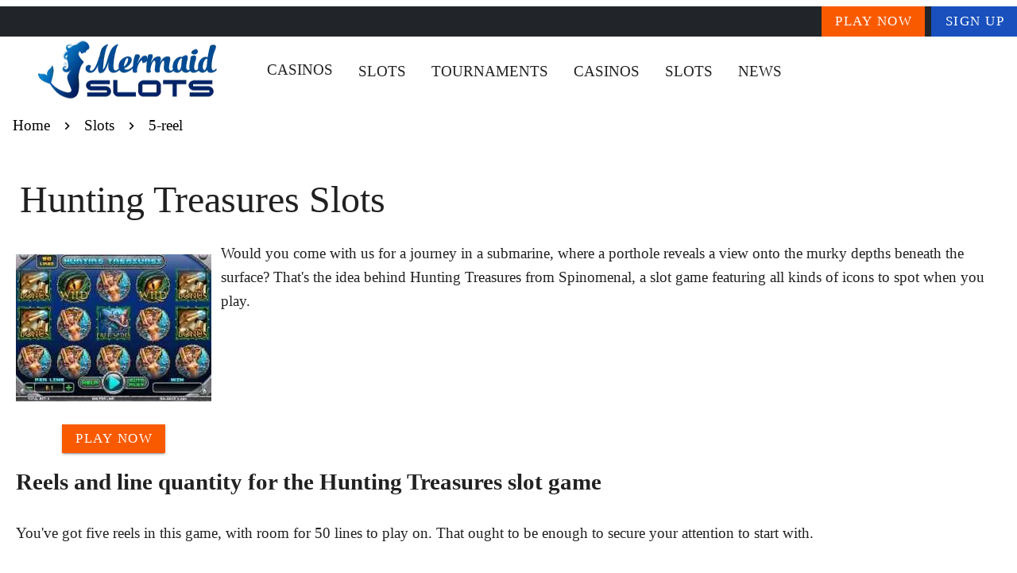

--- FILE ---
content_type: text/html;charset=utf-8
request_url: https://mysticalmermaidslots.com/slots/hunting-treasures-slots.html
body_size: 13956
content:
<!DOCTYPE html><html  lang="en"><head><meta charset="utf-8">
<meta name="viewport" content="width=device-width,initial-scale=1">
<title>Hunting Treasures is a Great Pastime in this Game</title>
<script async src="https://www.googletagmanager.com/gtag/js?id=GTM-T6BR9K"></script>
<script type="text/javascript" id="conf">window.hostBase="mysticalmermaidslots.com";</script>
<script type="text/javascript" id="gtm" rel="preconnect">window.dataLayer = window.dataLayer || [];
function gtag(){dataLayer.push(arguments);}
gtag('js', new Date());
gtag('config', 'GTM-T6BR9K', {'send_page_view': true});</script>
<style id="vuetify-theme-stylesheet">:root {
      --v-theme-background: 255,255,255;
      --v-theme-background-overlay-multiplier: 1;
      --v-theme-surface: 255,255,255;
      --v-theme-surface-overlay-multiplier: 1;
      --v-theme-surface-bright: 255,255,255;
      --v-theme-surface-bright-overlay-multiplier: 1;
      --v-theme-surface-light: 238,238,238;
      --v-theme-surface-light-overlay-multiplier: 1;
      --v-theme-surface-variant: 66,66,66;
      --v-theme-surface-variant-overlay-multiplier: 2;
      --v-theme-on-surface-variant: 238,238,238;
      --v-theme-primary: 24,103,192;
      --v-theme-primary-overlay-multiplier: 2;
      --v-theme-primary-darken-1: 31,85,146;
      --v-theme-primary-darken-1-overlay-multiplier: 2;
      --v-theme-secondary: 72,169,166;
      --v-theme-secondary-overlay-multiplier: 1;
      --v-theme-secondary-darken-1: 1,135,134;
      --v-theme-secondary-darken-1-overlay-multiplier: 1;
      --v-theme-error: 176,0,32;
      --v-theme-error-overlay-multiplier: 2;
      --v-theme-info: 33,150,243;
      --v-theme-info-overlay-multiplier: 1;
      --v-theme-success: 76,175,80;
      --v-theme-success-overlay-multiplier: 1;
      --v-theme-warning: 251,140,0;
      --v-theme-warning-overlay-multiplier: 1;
      --v-theme-rating: 232,180,64;
      --v-theme-rating-overlay-multiplier: 1;
      --v-theme-button: 249,90,0;
      --v-theme-button-overlay-multiplier: 1;
      --v-theme-breadcrumbs: 0,0,0;
      --v-theme-breadcrumbs-overlay-multiplier: 2;
      --v-theme-cardTitle: 25,80,189;
      --v-theme-cardTitle-overlay-multiplier: 2;
      --v-theme-linkColor: 0,102,255;
      --v-theme-linkColor-overlay-multiplier: 2;
      --v-theme-jackpot: 25,80,189;
      --v-theme-jackpot-overlay-multiplier: 2;
      --v-theme-footerLink: 150,158,162;
      --v-theme-footerLink-overlay-multiplier: 1;
      --v-theme-iconColor: 0,102,255;
      --v-theme-iconColor-overlay-multiplier: 2;
      --v-theme-toTop: 252,172,24;
      --v-theme-toTop-overlay-multiplier: 1;
      --v-theme-footer: 33,37,41;
      --v-theme-footer-overlay-multiplier: 2;
      --v-theme-blueButton: 25,80,189;
      --v-theme-blueButton-overlay-multiplier: 2;
      --v-theme-on-background: 0,0,0;
      --v-theme-on-surface: 0,0,0;
      --v-theme-on-surface-bright: 0,0,0;
      --v-theme-on-surface-light: 0,0,0;
      --v-theme-on-primary: 255,255,255;
      --v-theme-on-primary-darken-1: 255,255,255;
      --v-theme-on-secondary: 255,255,255;
      --v-theme-on-secondary-darken-1: 255,255,255;
      --v-theme-on-error: 255,255,255;
      --v-theme-on-info: 255,255,255;
      --v-theme-on-success: 255,255,255;
      --v-theme-on-warning: 255,255,255;
      --v-theme-on-rating: 0,0,0;
      --v-theme-on-button: 255,255,255;
      --v-theme-on-breadcrumbs: 255,255,255;
      --v-theme-on-cardTitle: 255,255,255;
      --v-theme-on-linkColor: 255,255,255;
      --v-theme-on-jackpot: 255,255,255;
      --v-theme-on-footerLink: 255,255,255;
      --v-theme-on-iconColor: 255,255,255;
      --v-theme-on-toTop: 0,0,0;
      --v-theme-on-footer: 255,255,255;
      --v-theme-on-blueButton: 255,255,255;
      --v-border-color: 0, 0, 0;
      --v-border-opacity: 0.12;
      --v-high-emphasis-opacity: 0.87;
      --v-medium-emphasis-opacity: 0.6;
      --v-disabled-opacity: 0.38;
      --v-idle-opacity: 0.04;
      --v-hover-opacity: 0.04;
      --v-focus-opacity: 0.12;
      --v-selected-opacity: 0.08;
      --v-activated-opacity: 0.12;
      --v-pressed-opacity: 0.12;
      --v-dragged-opacity: 0.08;
      --v-theme-kbd: 238, 238, 238;
      --v-theme-on-kbd: 0, 0, 0;
      --v-theme-code: 245, 245, 245;
      --v-theme-on-code: 0, 0, 0;
    }
    .v-theme--light {
      color-scheme: normal;
      --v-theme-background: 255,255,255;
      --v-theme-background-overlay-multiplier: 1;
      --v-theme-surface: 255,255,255;
      --v-theme-surface-overlay-multiplier: 1;
      --v-theme-surface-bright: 255,255,255;
      --v-theme-surface-bright-overlay-multiplier: 1;
      --v-theme-surface-light: 238,238,238;
      --v-theme-surface-light-overlay-multiplier: 1;
      --v-theme-surface-variant: 66,66,66;
      --v-theme-surface-variant-overlay-multiplier: 2;
      --v-theme-on-surface-variant: 238,238,238;
      --v-theme-primary: 24,103,192;
      --v-theme-primary-overlay-multiplier: 2;
      --v-theme-primary-darken-1: 31,85,146;
      --v-theme-primary-darken-1-overlay-multiplier: 2;
      --v-theme-secondary: 72,169,166;
      --v-theme-secondary-overlay-multiplier: 1;
      --v-theme-secondary-darken-1: 1,135,134;
      --v-theme-secondary-darken-1-overlay-multiplier: 1;
      --v-theme-error: 176,0,32;
      --v-theme-error-overlay-multiplier: 2;
      --v-theme-info: 33,150,243;
      --v-theme-info-overlay-multiplier: 1;
      --v-theme-success: 76,175,80;
      --v-theme-success-overlay-multiplier: 1;
      --v-theme-warning: 251,140,0;
      --v-theme-warning-overlay-multiplier: 1;
      --v-theme-rating: 232,180,64;
      --v-theme-rating-overlay-multiplier: 1;
      --v-theme-button: 249,90,0;
      --v-theme-button-overlay-multiplier: 1;
      --v-theme-breadcrumbs: 0,0,0;
      --v-theme-breadcrumbs-overlay-multiplier: 2;
      --v-theme-cardTitle: 25,80,189;
      --v-theme-cardTitle-overlay-multiplier: 2;
      --v-theme-linkColor: 0,102,255;
      --v-theme-linkColor-overlay-multiplier: 2;
      --v-theme-jackpot: 25,80,189;
      --v-theme-jackpot-overlay-multiplier: 2;
      --v-theme-footerLink: 150,158,162;
      --v-theme-footerLink-overlay-multiplier: 1;
      --v-theme-iconColor: 0,102,255;
      --v-theme-iconColor-overlay-multiplier: 2;
      --v-theme-toTop: 252,172,24;
      --v-theme-toTop-overlay-multiplier: 1;
      --v-theme-footer: 33,37,41;
      --v-theme-footer-overlay-multiplier: 2;
      --v-theme-blueButton: 25,80,189;
      --v-theme-blueButton-overlay-multiplier: 2;
      --v-theme-on-background: 0,0,0;
      --v-theme-on-surface: 0,0,0;
      --v-theme-on-surface-bright: 0,0,0;
      --v-theme-on-surface-light: 0,0,0;
      --v-theme-on-primary: 255,255,255;
      --v-theme-on-primary-darken-1: 255,255,255;
      --v-theme-on-secondary: 255,255,255;
      --v-theme-on-secondary-darken-1: 255,255,255;
      --v-theme-on-error: 255,255,255;
      --v-theme-on-info: 255,255,255;
      --v-theme-on-success: 255,255,255;
      --v-theme-on-warning: 255,255,255;
      --v-theme-on-rating: 0,0,0;
      --v-theme-on-button: 255,255,255;
      --v-theme-on-breadcrumbs: 255,255,255;
      --v-theme-on-cardTitle: 255,255,255;
      --v-theme-on-linkColor: 255,255,255;
      --v-theme-on-jackpot: 255,255,255;
      --v-theme-on-footerLink: 255,255,255;
      --v-theme-on-iconColor: 255,255,255;
      --v-theme-on-toTop: 0,0,0;
      --v-theme-on-footer: 255,255,255;
      --v-theme-on-blueButton: 255,255,255;
      --v-border-color: 0, 0, 0;
      --v-border-opacity: 0.12;
      --v-high-emphasis-opacity: 0.87;
      --v-medium-emphasis-opacity: 0.6;
      --v-disabled-opacity: 0.38;
      --v-idle-opacity: 0.04;
      --v-hover-opacity: 0.04;
      --v-focus-opacity: 0.12;
      --v-selected-opacity: 0.08;
      --v-activated-opacity: 0.12;
      --v-pressed-opacity: 0.12;
      --v-dragged-opacity: 0.08;
      --v-theme-kbd: 238, 238, 238;
      --v-theme-on-kbd: 0, 0, 0;
      --v-theme-code: 245, 245, 245;
      --v-theme-on-code: 0, 0, 0;
    }
    .v-theme--dark {
      color-scheme: dark;
      --v-theme-background: 18,18,18;
      --v-theme-background-overlay-multiplier: 1;
      --v-theme-surface: 33,33,33;
      --v-theme-surface-overlay-multiplier: 1;
      --v-theme-surface-bright: 204,191,214;
      --v-theme-surface-bright-overlay-multiplier: 2;
      --v-theme-surface-light: 66,66,66;
      --v-theme-surface-light-overlay-multiplier: 1;
      --v-theme-surface-variant: 200,200,200;
      --v-theme-surface-variant-overlay-multiplier: 2;
      --v-theme-on-surface-variant: 0,0,0;
      --v-theme-primary: 33,150,243;
      --v-theme-primary-overlay-multiplier: 2;
      --v-theme-primary-darken-1: 39,124,193;
      --v-theme-primary-darken-1-overlay-multiplier: 2;
      --v-theme-secondary: 84,182,178;
      --v-theme-secondary-overlay-multiplier: 2;
      --v-theme-secondary-darken-1: 72,169,166;
      --v-theme-secondary-darken-1-overlay-multiplier: 2;
      --v-theme-error: 207,102,121;
      --v-theme-error-overlay-multiplier: 2;
      --v-theme-info: 33,150,243;
      --v-theme-info-overlay-multiplier: 2;
      --v-theme-success: 76,175,80;
      --v-theme-success-overlay-multiplier: 2;
      --v-theme-warning: 251,140,0;
      --v-theme-warning-overlay-multiplier: 2;
      --v-theme-on-background: 255,255,255;
      --v-theme-on-surface: 255,255,255;
      --v-theme-on-surface-bright: 0,0,0;
      --v-theme-on-surface-light: 255,255,255;
      --v-theme-on-primary: 255,255,255;
      --v-theme-on-primary-darken-1: 255,255,255;
      --v-theme-on-secondary: 255,255,255;
      --v-theme-on-secondary-darken-1: 255,255,255;
      --v-theme-on-error: 255,255,255;
      --v-theme-on-info: 255,255,255;
      --v-theme-on-success: 255,255,255;
      --v-theme-on-warning: 255,255,255;
      --v-border-color: 255, 255, 255;
      --v-border-opacity: 0.12;
      --v-high-emphasis-opacity: 1;
      --v-medium-emphasis-opacity: 0.7;
      --v-disabled-opacity: 0.5;
      --v-idle-opacity: 0.1;
      --v-hover-opacity: 0.04;
      --v-focus-opacity: 0.12;
      --v-selected-opacity: 0.08;
      --v-activated-opacity: 0.12;
      --v-pressed-opacity: 0.16;
      --v-dragged-opacity: 0.08;
      --v-theme-kbd: 66, 66, 66;
      --v-theme-on-kbd: 255, 255, 255;
      --v-theme-code: 52, 52, 52;
      --v-theme-on-code: 204, 204, 204;
    }
    .bg-background {
      --v-theme-overlay-multiplier: var(--v-theme-background-overlay-multiplier);
      background-color: rgb(var(--v-theme-background)) !important;
      color: rgb(var(--v-theme-on-background)) !important;
    }
    .bg-surface {
      --v-theme-overlay-multiplier: var(--v-theme-surface-overlay-multiplier);
      background-color: rgb(var(--v-theme-surface)) !important;
      color: rgb(var(--v-theme-on-surface)) !important;
    }
    .bg-surface-bright {
      --v-theme-overlay-multiplier: var(--v-theme-surface-bright-overlay-multiplier);
      background-color: rgb(var(--v-theme-surface-bright)) !important;
      color: rgb(var(--v-theme-on-surface-bright)) !important;
    }
    .bg-surface-light {
      --v-theme-overlay-multiplier: var(--v-theme-surface-light-overlay-multiplier);
      background-color: rgb(var(--v-theme-surface-light)) !important;
      color: rgb(var(--v-theme-on-surface-light)) !important;
    }
    .bg-surface-variant {
      --v-theme-overlay-multiplier: var(--v-theme-surface-variant-overlay-multiplier);
      background-color: rgb(var(--v-theme-surface-variant)) !important;
      color: rgb(var(--v-theme-on-surface-variant)) !important;
    }
    .bg-primary {
      --v-theme-overlay-multiplier: var(--v-theme-primary-overlay-multiplier);
      background-color: rgb(var(--v-theme-primary)) !important;
      color: rgb(var(--v-theme-on-primary)) !important;
    }
    .bg-primary-darken-1 {
      --v-theme-overlay-multiplier: var(--v-theme-primary-darken-1-overlay-multiplier);
      background-color: rgb(var(--v-theme-primary-darken-1)) !important;
      color: rgb(var(--v-theme-on-primary-darken-1)) !important;
    }
    .bg-secondary {
      --v-theme-overlay-multiplier: var(--v-theme-secondary-overlay-multiplier);
      background-color: rgb(var(--v-theme-secondary)) !important;
      color: rgb(var(--v-theme-on-secondary)) !important;
    }
    .bg-secondary-darken-1 {
      --v-theme-overlay-multiplier: var(--v-theme-secondary-darken-1-overlay-multiplier);
      background-color: rgb(var(--v-theme-secondary-darken-1)) !important;
      color: rgb(var(--v-theme-on-secondary-darken-1)) !important;
    }
    .bg-error {
      --v-theme-overlay-multiplier: var(--v-theme-error-overlay-multiplier);
      background-color: rgb(var(--v-theme-error)) !important;
      color: rgb(var(--v-theme-on-error)) !important;
    }
    .bg-info {
      --v-theme-overlay-multiplier: var(--v-theme-info-overlay-multiplier);
      background-color: rgb(var(--v-theme-info)) !important;
      color: rgb(var(--v-theme-on-info)) !important;
    }
    .bg-success {
      --v-theme-overlay-multiplier: var(--v-theme-success-overlay-multiplier);
      background-color: rgb(var(--v-theme-success)) !important;
      color: rgb(var(--v-theme-on-success)) !important;
    }
    .bg-warning {
      --v-theme-overlay-multiplier: var(--v-theme-warning-overlay-multiplier);
      background-color: rgb(var(--v-theme-warning)) !important;
      color: rgb(var(--v-theme-on-warning)) !important;
    }
    .bg-rating {
      --v-theme-overlay-multiplier: var(--v-theme-rating-overlay-multiplier);
      background-color: rgb(var(--v-theme-rating)) !important;
      color: rgb(var(--v-theme-on-rating)) !important;
    }
    .bg-button {
      --v-theme-overlay-multiplier: var(--v-theme-button-overlay-multiplier);
      background-color: rgb(var(--v-theme-button)) !important;
      color: rgb(var(--v-theme-on-button)) !important;
    }
    .bg-breadcrumbs {
      --v-theme-overlay-multiplier: var(--v-theme-breadcrumbs-overlay-multiplier);
      background-color: rgb(var(--v-theme-breadcrumbs)) !important;
      color: rgb(var(--v-theme-on-breadcrumbs)) !important;
    }
    .bg-cardTitle {
      --v-theme-overlay-multiplier: var(--v-theme-cardTitle-overlay-multiplier);
      background-color: rgb(var(--v-theme-cardTitle)) !important;
      color: rgb(var(--v-theme-on-cardTitle)) !important;
    }
    .bg-linkColor {
      --v-theme-overlay-multiplier: var(--v-theme-linkColor-overlay-multiplier);
      background-color: rgb(var(--v-theme-linkColor)) !important;
      color: rgb(var(--v-theme-on-linkColor)) !important;
    }
    .bg-jackpot {
      --v-theme-overlay-multiplier: var(--v-theme-jackpot-overlay-multiplier);
      background-color: rgb(var(--v-theme-jackpot)) !important;
      color: rgb(var(--v-theme-on-jackpot)) !important;
    }
    .bg-footerLink {
      --v-theme-overlay-multiplier: var(--v-theme-footerLink-overlay-multiplier);
      background-color: rgb(var(--v-theme-footerLink)) !important;
      color: rgb(var(--v-theme-on-footerLink)) !important;
    }
    .bg-iconColor {
      --v-theme-overlay-multiplier: var(--v-theme-iconColor-overlay-multiplier);
      background-color: rgb(var(--v-theme-iconColor)) !important;
      color: rgb(var(--v-theme-on-iconColor)) !important;
    }
    .bg-toTop {
      --v-theme-overlay-multiplier: var(--v-theme-toTop-overlay-multiplier);
      background-color: rgb(var(--v-theme-toTop)) !important;
      color: rgb(var(--v-theme-on-toTop)) !important;
    }
    .bg-footer {
      --v-theme-overlay-multiplier: var(--v-theme-footer-overlay-multiplier);
      background-color: rgb(var(--v-theme-footer)) !important;
      color: rgb(var(--v-theme-on-footer)) !important;
    }
    .bg-blueButton {
      --v-theme-overlay-multiplier: var(--v-theme-blueButton-overlay-multiplier);
      background-color: rgb(var(--v-theme-blueButton)) !important;
      color: rgb(var(--v-theme-on-blueButton)) !important;
    }
    .text-background {
      color: rgb(var(--v-theme-background)) !important;
    }
    .border-background {
      --v-border-color: var(--v-theme-background);
    }
    .text-surface {
      color: rgb(var(--v-theme-surface)) !important;
    }
    .border-surface {
      --v-border-color: var(--v-theme-surface);
    }
    .text-surface-bright {
      color: rgb(var(--v-theme-surface-bright)) !important;
    }
    .border-surface-bright {
      --v-border-color: var(--v-theme-surface-bright);
    }
    .text-surface-light {
      color: rgb(var(--v-theme-surface-light)) !important;
    }
    .border-surface-light {
      --v-border-color: var(--v-theme-surface-light);
    }
    .text-surface-variant {
      color: rgb(var(--v-theme-surface-variant)) !important;
    }
    .border-surface-variant {
      --v-border-color: var(--v-theme-surface-variant);
    }
    .on-surface-variant {
      color: rgb(var(--v-theme-on-surface-variant)) !important;
    }
    .text-primary {
      color: rgb(var(--v-theme-primary)) !important;
    }
    .border-primary {
      --v-border-color: var(--v-theme-primary);
    }
    .text-primary-darken-1 {
      color: rgb(var(--v-theme-primary-darken-1)) !important;
    }
    .border-primary-darken-1 {
      --v-border-color: var(--v-theme-primary-darken-1);
    }
    .text-secondary {
      color: rgb(var(--v-theme-secondary)) !important;
    }
    .border-secondary {
      --v-border-color: var(--v-theme-secondary);
    }
    .text-secondary-darken-1 {
      color: rgb(var(--v-theme-secondary-darken-1)) !important;
    }
    .border-secondary-darken-1 {
      --v-border-color: var(--v-theme-secondary-darken-1);
    }
    .text-error {
      color: rgb(var(--v-theme-error)) !important;
    }
    .border-error {
      --v-border-color: var(--v-theme-error);
    }
    .text-info {
      color: rgb(var(--v-theme-info)) !important;
    }
    .border-info {
      --v-border-color: var(--v-theme-info);
    }
    .text-success {
      color: rgb(var(--v-theme-success)) !important;
    }
    .border-success {
      --v-border-color: var(--v-theme-success);
    }
    .text-warning {
      color: rgb(var(--v-theme-warning)) !important;
    }
    .border-warning {
      --v-border-color: var(--v-theme-warning);
    }
    .text-rating {
      color: rgb(var(--v-theme-rating)) !important;
    }
    .border-rating {
      --v-border-color: var(--v-theme-rating);
    }
    .text-button {
      color: rgb(var(--v-theme-button)) !important;
    }
    .border-button {
      --v-border-color: var(--v-theme-button);
    }
    .text-breadcrumbs {
      color: rgb(var(--v-theme-breadcrumbs)) !important;
    }
    .border-breadcrumbs {
      --v-border-color: var(--v-theme-breadcrumbs);
    }
    .text-cardTitle {
      color: rgb(var(--v-theme-cardTitle)) !important;
    }
    .border-cardTitle {
      --v-border-color: var(--v-theme-cardTitle);
    }
    .text-linkColor {
      color: rgb(var(--v-theme-linkColor)) !important;
    }
    .border-linkColor {
      --v-border-color: var(--v-theme-linkColor);
    }
    .text-jackpot {
      color: rgb(var(--v-theme-jackpot)) !important;
    }
    .border-jackpot {
      --v-border-color: var(--v-theme-jackpot);
    }
    .text-footerLink {
      color: rgb(var(--v-theme-footerLink)) !important;
    }
    .border-footerLink {
      --v-border-color: var(--v-theme-footerLink);
    }
    .text-iconColor {
      color: rgb(var(--v-theme-iconColor)) !important;
    }
    .border-iconColor {
      --v-border-color: var(--v-theme-iconColor);
    }
    .text-toTop {
      color: rgb(var(--v-theme-toTop)) !important;
    }
    .border-toTop {
      --v-border-color: var(--v-theme-toTop);
    }
    .text-footer {
      color: rgb(var(--v-theme-footer)) !important;
    }
    .border-footer {
      --v-border-color: var(--v-theme-footer);
    }
    .text-blueButton {
      color: rgb(var(--v-theme-blueButton)) !important;
    }
    .border-blueButton {
      --v-border-color: var(--v-theme-blueButton);
    }
    .on-background {
      color: rgb(var(--v-theme-on-background)) !important;
    }
    .on-surface {
      color: rgb(var(--v-theme-on-surface)) !important;
    }
    .on-surface-bright {
      color: rgb(var(--v-theme-on-surface-bright)) !important;
    }
    .on-surface-light {
      color: rgb(var(--v-theme-on-surface-light)) !important;
    }
    .on-primary {
      color: rgb(var(--v-theme-on-primary)) !important;
    }
    .on-primary-darken-1 {
      color: rgb(var(--v-theme-on-primary-darken-1)) !important;
    }
    .on-secondary {
      color: rgb(var(--v-theme-on-secondary)) !important;
    }
    .on-secondary-darken-1 {
      color: rgb(var(--v-theme-on-secondary-darken-1)) !important;
    }
    .on-error {
      color: rgb(var(--v-theme-on-error)) !important;
    }
    .on-info {
      color: rgb(var(--v-theme-on-info)) !important;
    }
    .on-success {
      color: rgb(var(--v-theme-on-success)) !important;
    }
    .on-warning {
      color: rgb(var(--v-theme-on-warning)) !important;
    }
    .on-rating {
      color: rgb(var(--v-theme-on-rating)) !important;
    }
    .on-button {
      color: rgb(var(--v-theme-on-button)) !important;
    }
    .on-breadcrumbs {
      color: rgb(var(--v-theme-on-breadcrumbs)) !important;
    }
    .on-cardTitle {
      color: rgb(var(--v-theme-on-cardTitle)) !important;
    }
    .on-linkColor {
      color: rgb(var(--v-theme-on-linkColor)) !important;
    }
    .on-jackpot {
      color: rgb(var(--v-theme-on-jackpot)) !important;
    }
    .on-footerLink {
      color: rgb(var(--v-theme-on-footerLink)) !important;
    }
    .on-iconColor {
      color: rgb(var(--v-theme-on-iconColor)) !important;
    }
    .on-toTop {
      color: rgb(var(--v-theme-on-toTop)) !important;
    }
    .on-footer {
      color: rgb(var(--v-theme-on-footer)) !important;
    }
    .on-blueButton {
      color: rgb(var(--v-theme-on-blueButton)) !important;
    }
</style>
<link integrity="sha384-fuQv8+SuU3O3ou7WKMbWpkGcBsZSJ9qh4/f7XbqpAZngS6BP67w1u4uUITqB9Zn2" rel="stylesheet" href="/_nuxt/entry.bxBxzRE2.css" crossorigin>
<link integrity="sha384-x84bmBEG1IDomcKtybtFPQ0HbEvF0HSoEoWgSqg2ZjQae2H9v54uC0v5bBJwgcGz" rel="stylesheet" href="/_nuxt/default.PgPcqtSt.css" crossorigin>
<link integrity="sha384-E7nqO30nhFff53HTAHT5MVSFd7A8W3fHTXqhN/L0DJ2OfuWIDDYfDzmyBJj7/JPF" rel="stylesheet" href="/_nuxt/VBtn.DOON32e0.css" crossorigin>
<link integrity="sha384-7H2aRxe6zO++f6Rij87mbYnJhl7H3P3YbPcZmG7mH8ICWMKrgjvgWRG7Wwek7hrU" rel="stylesheet" href="/_nuxt/index.ad0yf_Vh.css" crossorigin>
<link integrity="sha384-fBTYzD20YBQAyEgtjGdwGCB4FyJhdYDSKDv8HH1czLg306o6oWrcX4xR2MSij+Dn" rel="stylesheet" href="/_nuxt/dimensions.CPAKs93C.css" crossorigin>
<link integrity="sha384-bmx4fDLUegeUsT1QVLz2+UtK863qSiTpHnO5DUgK+6eHptJ9IzRQ7999BiNOaQpO" rel="stylesheet" href="/_nuxt/VList.DyIicCod.css" crossorigin>
<link integrity="sha384-19RGY96LnGlpSJXjjRshtTHl/oNbYV8jM2E61h0BfJn3qW07/2+BajpTKuGDM2/4" rel="stylesheet" href="/_nuxt/VListItem.BVrEcM7x.css" crossorigin>
<link integrity="sha384-7AufNcxX2h9hPjJBRiK4WUzhii7fYY0ilotr/un5j+LsTTF5P+iofC76JM5rkY8c" rel="stylesheet" href="/_nuxt/VAvatar.vl36dbsm.css" crossorigin>
<link integrity="sha384-ZFh9YZHWtfxDuj3ERBmyls5YGDxIkHOKnVKfSQIRcAqIbxIPvLvIiSKxuK4ZQCex" rel="stylesheet" href="/_nuxt/Breadcrumbs.BH7W0eFp.css" crossorigin>
<link integrity="sha384-mV1dfG8r1RSSvnUwDVLmggWpFwT3ZWOayo2ZyWjYFn2RwL8CJazPp7RjyyV/MXj9" rel="stylesheet" href="/_nuxt/SmartLink.BpAGF13P.css" crossorigin>
<link integrity="sha384-On2ydsTCoNYo3/Li+MEetNVgNLvDwHz2gK4TvXCbXwMkrZxL6jT5JWnth2luld5S" rel="stylesheet" href="/_nuxt/Rating.CPOd4D6x.css" crossorigin>
<link integrity="sha384-I8K1QhMyboxeK7gtRfNiDkNZWbn1JGoKAYx9aMKU9dgjD38EAosgbbkwIlDV9UKw" rel="stylesheet" href="/_nuxt/VRow.7zN8MVSi.css" crossorigin>
<link integrity="sha384-tbF23oQY650rNloFwAjOFq+2UOkUuY3ZsqhS+xmLNYznjF3eP2z7T3G56lyerrLV" rel="stylesheet" href="/_nuxt/VCard.DguoUn9z.css" crossorigin>
<link integrity="sha384-N7RFPkFX91GtyeaNdccuUDt1G45m0elZC+idIEjYfFvsIKXrdzPr0/7SkfkUN/xc" rel="stylesheet" href="/_nuxt/Banner.p7R4F2_8.css" crossorigin>
<link integrity="sha384-CVSGJcSiyPUc/xFgTe45x7qYgWNNnANJ6VFdM0ssGcCpRH0Ot4jdBqksuh9Wvqfj" rel="stylesheet" href="/_nuxt/StructurizerTree.CDSmcIE6.css" crossorigin>
<link integrity="sha384-LW/G4SmZgOZVzdx6m/u27nTBaQYJUtwLnGm5MP1p1rhjD+U8VRTPbNOTB+9sDMEC" rel="stylesheet" href="/_nuxt/NestedMenuItem.DmPEmSi-.css" crossorigin>
<link integrity="sha384-eSN+9I8KSZfaLa0Ae6/Hj6q0Kuu4b2qwNy7PRpd2gq4Ri3kSLJZVpcdYiX6MY0nm" rel="stylesheet" href="/_nuxt/PromoCategories.BOaw1GDg.css" crossorigin>
<link rel="preload" as="image" href="https://mysticalmermaidslots.com/files_default/banners/5/9/9/8/slots-mobile-offer.avif" media="screen and (max-width: 1199px)" fetchpriority="high">
<link integrity="sha384-m8FnrqlCmMCAFDVxaqFNgnHzHA5kFPZuluHtyJ2nZ+vLBHCLckCF5t9Je/0xaEIa" rel="modulepreload" as="script" crossorigin href="/_nuxt/vfTzodLe.js">
<link integrity="sha384-G8GkXGc81KoMe1LVEhctuIq0btPZ0rDB0xAWIbgedYsdKmRni/UJ+pe+XiGp2lGw" rel="modulepreload" as="script" crossorigin href="/_nuxt/XKT_Rnre.js">
<link integrity="sha384-1fmZ9wbjkDAqdZvzhmT6GNV15LivGO6vE6zmd/fiwN6CiIKRlJ2SMVT//MTb1fyO" rel="modulepreload" as="script" crossorigin href="/_nuxt/DQxfhFxH.js">
<link integrity="sha384-j6yWIDZswZORPLsh3+Wacc714poJUcFwd5Os/KCijYPPJTiwJwpWcOtg1Xhd9ENX" rel="modulepreload" as="script" crossorigin href="/_nuxt/BrzE9L3k.js">
<link integrity="sha384-d2MnfBvc8FncXycE9G6yDBGMxxNNZs1BHu5nh4vAGEqCLqxHd+krNGTjgJ5qz+TJ" rel="modulepreload" as="script" crossorigin href="/_nuxt/DPsZFJmX.js">
<link integrity="sha384-3GH/pArMEZd2sch0yHc6kB5KHKR/J20hVUz1R+SWBsESm0JbFRSL79jNj91fFZEk" rel="modulepreload" as="script" crossorigin href="/_nuxt/C_LrJ7Cg.js">
<link integrity="sha384-6vzGudNmvBm8gulc/mdlHqysQnGHI7U6fWKbFAXMN5h2AeOr/jN+Hwig3Bea3S/X" rel="modulepreload" as="script" crossorigin href="/_nuxt/DS5dijqe.js">
<link integrity="sha384-Yx6+DfmbAjXsYzTlZavBkw8nOURrC3BSQWKWZhWIxwC2KZbkE9ZB0O190WAEgmi0" rel="modulepreload" as="script" crossorigin href="/_nuxt/DGEpJG_W.js">
<link integrity="sha384-QanL9UYLs3ZnZKFDnsv3/xEiVMJ8EIrhY8v/9wFTHObnrXKfiA+B1kqFE4EKm8Y3" rel="modulepreload" as="script" crossorigin href="/_nuxt/DdsASB6M.js">
<link integrity="sha384-Lm3oWP7gSN0dSUUePHKyG2uN420jeW2FE+JEGy6oFy/ERiVmDz+qHcA579gS3nVY" rel="modulepreload" as="script" crossorigin href="/_nuxt/CyQ60LWa.js">
<link integrity="sha384-fePDi6MrqVkLHtUnRfJu+az2pSJIqQMeA1vDxlFzDyoXVW4rDGR7SVt64599hFOu" rel="modulepreload" as="script" crossorigin href="/_nuxt/pN3QP6qd.js">
<link integrity="sha384-ThndyLP8wipAaKLiPBoj5iJCezuoeDBbjobED8ymHJJN+QauysrR3u/RsBsCjr3K" rel="modulepreload" as="script" crossorigin href="/_nuxt/_kf2OXZp.js">
<link integrity="sha384-62DsRhBZEEEitOnYAHPY97oQg21kl7tJate3udTS+oSpEv1ZiX9ckw4eZToJ6yG/" rel="modulepreload" as="script" crossorigin href="/_nuxt/CnGx4fXF.js">
<link integrity="sha384-T7BJCCqXkxcvRIzRlOQ0bzxX0//RTAci6QRm8GVDFIuNmoIuGQbjKniv+5o/xxHT" rel="modulepreload" as="script" crossorigin href="/_nuxt/COMTJEAz.js">
<link integrity="sha384-6D6PaD3GjlziJl+uJJC6gsGGAWSPO9Rt4ArLuTcfmUGOTMF20dhQdxK0EophFrh5" rel="modulepreload" as="script" crossorigin href="/_nuxt/iKkkxWbA.js">
<link integrity="sha384-vBKWqA6IjxstnUEU0yrit9tae1QQ01xLQmRYnx6Q022FZ0uFMuPYC+TFS1MEztWS" rel="modulepreload" as="script" crossorigin href="/_nuxt/DUoIV31s.js">
<link integrity="sha384-YtlzK5Xu+auyrRwF84JMbMarhp1kkz1v2u15dy3IfzXkqo/8EVwn3pcrRwdtYcGY" rel="modulepreload" as="script" crossorigin href="/_nuxt/BO3Yjg4k.js">
<link integrity="sha384-QMruC/KkTnn2CgAbOu7POh140QtMegrENwzmC5KqnIhLIHWiMnY3hjR+Dnk09VTW" rel="modulepreload" as="script" crossorigin href="/_nuxt/PV23y2dS.js">
<link integrity="sha384-W5794xjOSd055mYeEQYEXxXdx9LeycI+Lk+p/x+Sa/sLgLmNfsV7hgX254iCm8JI" rel="modulepreload" as="script" crossorigin href="/_nuxt/BPwkhb8f.js">
<link integrity="sha384-WwpPGL+dbo1Dsw0gDLrK8X+to0e0sXyrrx+al+Hey7ZpM+6kIxGu3jZ+zaLRSCEL" rel="modulepreload" as="script" crossorigin href="/_nuxt/BRmLIYEP.js">
<link integrity="sha384-bVvjjUSg/HbGyIN31JnE+TTNZPLNMiur1q/LYitWv5nPkWQkfRm41DCnvGLbgtA+" rel="modulepreload" as="script" crossorigin href="/_nuxt/D4oHpMeJ.js">
<link integrity="sha384-Ywith+WltA6kBjqcVibk/02b7uawmfIbp1/BmvFIFnTuwJbaPN5DWjUaD/902LG9" rel="modulepreload" as="script" crossorigin href="/_nuxt/5ROTt9Gt.js">
<link integrity="sha384-PLFOqipoX6xkhpq3Ckv6qhqO4FRCqKC17SvfFdqFTLNoFIG9ZZQWb+yRrYdSs0PJ" rel="modulepreload" as="script" crossorigin href="/_nuxt/CLX9uOcg.js">
<link integrity="sha384-WwjGiCdmVU/4tRBokqWOy8bR+p/9gTVTR+hR1MKKAdYOOaEr0Q1PNGZJW9ylwYnP" rel="modulepreload" as="script" crossorigin href="/_nuxt/COe6ErQq.js">
<link integrity="sha384-O6RdTfnW8CNiQ8l0z1meQaEQV1SOaCoEqRmSnYHqwp2M6nFD+8zqVeyjAv169xSC" rel="modulepreload" as="script" crossorigin href="/_nuxt/DvlAwMlc.js">
<link integrity="sha384-1CKd2FTWjPYrtHUbuBdxNTrPJtREsYR+KSWNBIHHzrh6LKnbIasRf1pkh+u6cmKs" rel="modulepreload" as="script" crossorigin href="/_nuxt/4XOcgMIK.js">
<link integrity="sha384-cOimt09K5Xul8mAN89BXv/DUQIzGsFqjYKah96Af62TfFkjORoH8xLp9A+tTw3Cj" rel="modulepreload" as="script" crossorigin href="/_nuxt/CAZ2m5OO.js">
<link integrity="sha384-O/4PQ9gYH/gKZKLAjy9uNsSeK9AmjhWUtfzCF0duBQaBFKBmT2H0+I/jTpINBAWX" rel="modulepreload" as="script" crossorigin href="/_nuxt/DLFznYzj.js">
<link integrity="sha384-GFtmTYucn7cg8QJx5F69Q1tNVemBlntb3V8HCpjqIRNuL1FUJc2ueDHNDbJDKE16" rel="modulepreload" as="script" crossorigin href="/_nuxt/0AfSTkgs.js">
<link integrity="sha384-8htYluu9FVWSpKOl18l9Yn+N19s9C6NKzxVa78Hk6PPWyD0AYekf8smieYln7STL" rel="modulepreload" as="script" crossorigin href="/_nuxt/DjLSStvK.js">
<link integrity="sha384-OhvB1YFapjYNxEWRaUnsGlEWqKs7PQ8AKMsqcQqIMA93xsNEQhmuU9wStz9hN5IN" rel="modulepreload" as="script" crossorigin href="/_nuxt/DlAUqK2U.js">
<link integrity="sha384-YZfjZvjcSr9iE4AhXLKFFjX/P9htNOfg5cGNDIrKe/DG70HYaOZ9jKVrGPx5FQf1" rel="modulepreload" as="script" crossorigin href="/_nuxt/hYbVtY4Y.js">
<link integrity="sha384-36o5JXZszAIuTX/BaaEMSXIut+p2LtRea5UgJi/RaPERpeeO+ARN8gioa/OJec5t" rel="modulepreload" as="script" crossorigin href="/_nuxt/1Q4fxB89.js">
<link integrity="sha384-k8bIMarH2kpLY+koCgIryq41NEJ9d62XwiGRFPqpgpRm8Gw2P3pfYZwuBrTtWuQr" rel="modulepreload" as="script" crossorigin href="/_nuxt/BfxHil9c.js">
<link integrity="sha384-qDriNHXjtCc8XT3Rj6/vXcXGnBxDco6xbqUFQP26QXw+gwg62W7LlbNM0zXPScBk" rel="modulepreload" as="script" crossorigin href="/_nuxt/4EfFf6Lc.js">
<link integrity="sha384-1JAyEwPgKiwBp9wchRrM2NFTqEyvm1zKsXTE3JMa/lkvL8ZmRF4MUuxvf0iM0MKq" rel="modulepreload" as="script" crossorigin href="/_nuxt/CESF4yh8.js">
<link integrity="sha384-zqVT/3etx/PJIAMEfRbwZe99gX42kUTOBVmcaeThyEQx8+PkTTjLN2kozpQP2oIq" rel="modulepreload" as="script" crossorigin href="/_nuxt/UktBHmNn.js">
<link integrity="sha384-Iso/GtTkakMnSY9/1PlHImsZsG+tcNaSWS12HzGDtLu/gLL7n59WKjy98hMX8wA/" rel="modulepreload" as="script" crossorigin href="/_nuxt/DTY6dij1.js">
<link integrity="sha384-MJY79BXIraI4FGeLIQbyrPbJIQaRmfGFxl5KB1De/Ap8S/jHNoO+7xC7br/S0G2J" rel="modulepreload" as="script" crossorigin href="/_nuxt/DF49iDJt.js">
<link integrity="sha384-DNMGIeh/AMvcaggF7T49OQQSIUrBJIs6q1GnrSF4jhR/Hd9LTdoaWWL2PeR2Bkyk" rel="modulepreload" as="script" crossorigin href="/_nuxt/BXRcdgxV.js">
<link integrity="sha384-ONUiov3jWbnn+bzYtAVK2HBiu+CwqA726bzGrwSUOrjHwQtQ3kjY/HcdXsqxYigF" rel="modulepreload" as="script" crossorigin href="/_nuxt/BOw56wkA.js">
<link integrity="sha384-3oWCi75489W24k1aoB+j8FLWsGmGbG8ybGRGZYY0ylBEHKDabOoExE+wUXHf99Bz" rel="modulepreload" as="script" crossorigin href="/_nuxt/Vfz9d3fG.js">
<link integrity="sha384-0qI7x4Pjqjj0AeE8dIhQUTfElUp/2IMx8Vl8X/cREdyAfHNwpbKCxtpUHFbt5p8w" rel="preload" as="fetch" fetchpriority="low" crossorigin="anonymous" href="/_nuxt/builds/meta/f18e3ddc-34e5-48c5-8e15-4360747a052e.json">
<script integrity="sha384-m8FnrqlCmMCAFDVxaqFNgnHzHA5kFPZuluHtyJ2nZ+vLBHCLckCF5t9Je/0xaEIa" type="module" src="/_nuxt/vfTzodLe.js" crossorigin></script>
<meta name="theme-color" content="#ffffff">
<link rel="icon" type="image/x-icon" href="/favicon.ico">
<link rel="canonical" href="https://mysticalmermaidslots.com/slots/hunting-treasures-slots.html">
<link rel="manifest" href="/api/pwa/manifest.webmanifest">
<meta name="description" content="Will you join us for some Hunting Treasures action on the slot reels today? We’ve found this game from Spinomenal, so we decided to see where it would take us.">
<meta name="og:url" content="https://mysticalmermaidslots.com/slots/hunting-treasures-slots.html">
<meta name="og:title" content="Hunting Treasures is a Great Pastime in this Game">
<meta name="og:description" content="Will you join us for some Hunting Treasures action on the slot reels today? We’ve found this game from Spinomenal, so we decided to see where it would take us.">
<script type="application/ld+json">{"@context":"http://schema.org/","@type":"Review","headline":"Hunting Treasures Slots","author":{"@type":"Organization","name":"mysticalmermaidslots.com"},"publisher":{"@type":"Organization","logo":{"@type":"ImageObject","url":"/files/mysticalmermaidslots.com/logo.png"},"name":"mysticalmermaidslots.com"},"dateModified":"2023-05-18T13:25:43.750Z","datePublished":"2023-05-18T13:25:42.586Z","itemReviewed":{"@type":"Game","name":"Hunting Treasures Slots","author":{"@type":"Organization","name":"mysticalmermaidslots.com"}}}</script></head><body><div id="__nuxt"><!--[--><span></span><div class="v-application v-theme--light v-layout v-layout--full-height v-locale--is-ltr" style=""><div class="v-application__wrap"><!--[--><div class="topBar"><div class="container"><button type="button" class="v-btn v-btn--elevated v-theme--light v-btn--density-default v-btn--size-default v-btn--variant-elevated mx-2" style="" aria-label="Play Now"><!--[--><span class="v-btn__overlay"></span><span class="v-btn__underlay"></span><!--]--><!----><span class="v-btn__content" data-no-activator><!--[--><!--[--><!--[--><!--]--><!--[-->Play Now<!--]--><!--[--><!--]--><!--]--><!--]--></span><!----><!----></button><button type="button" class="v-btn v-btn--elevated v-theme--light v-btn--density-default v-btn--size-default v-btn--variant-elevated bg-blueButton" style="" aria-label="Sign Up"><!--[--><span class="v-btn__overlay"></span><span class="v-btn__underlay"></span><!--]--><!----><span class="v-btn__content" data-no-activator><!--[--><!--[--><!--[--><!--]--><!--[-->Sign Up<!--]--><!--[--><!--]--><!--]--><!--]--></span><!----><!----></button></div></div><header class="v-toolbar v-toolbar--collapse-start v-toolbar--flat v-toolbar--density-default v-theme--light v-locale--is-ltr v-app-bar" style="top:0;z-index:1004;transform:translateY(0%);position:fixed;transition:none !important;"><!----><!--[--><div class="v-toolbar__content" style="height:84px;"><!----><!----><!--[--><div class="v-row v-row--no-gutters align-center container mx-auto" style=""><div class="v-col-2 d-lg-none d-flex justify-center" aria-label="menu"><button type="button" class="v-btn v-btn--icon v-theme--light v-btn--density-default v-btn--size-default v-btn--variant-text" style="color:#015e72;caret-color:#015e72;" id="menu-activator" aria-label="menu"><!--[--><span class="v-btn__overlay"></span><span class="v-btn__underlay"></span><!--]--><!----><span class="v-btn__content" data-no-activator><i class="v-icon notranslate v-theme--light v-icon--size-default" style="" aria-hidden="true"><svg class="v-icon__svg" xmlns="http://www.w3.org/2000/svg" viewBox="0 0 24 24" role="img" aria-hidden="true"><path d="M3,6H21V8H3V6M3,11H21V13H3V11M3,16H21V18H3V16Z"></path></svg></i></span><!----><!----></button></div><div class="v-col-md-7 v-col-lg-3 v-col-xl-2 v-col-6 d-flex justify-center" style=""><a href="/" aria-label="home"><picture class="logo"><source type="image/avif" srcset="/files/mysticalmermaidslots.com/img/logo.avif"><source type="image/webp" srcset="/files/mysticalmermaidslots.com/img/logo.webp"><img src="/files/mysticalmermaidslots.com/img/logo.png" alt="Home" width="280" height="84"></picture></a></div><div class="v-col-md-7 v-col-lg-7 v-col-xl-8 v-col-7 d-none d-lg-block" style=""><div class="v-list v-list--nav v-theme--light v-list--density-default v-list--one-line d-flex text-uppercase" style="width:100%;" tabindex="0" role="list" aria-label="menu"><!--[--><!--[--><!--[--><a href="/advantages-of-online-casinos-over-traditional-casinos.html" class="v-list-item v-list-item--link v-list-item--nav v-theme--light v-list-item--density-default v-list-item--one-line v-list-item--rounded v-list-item--variant-text inner-link" style="" tabindex="-2" aria-selected="false" role="option" aria-label="Casinos"><!--[--><span class="v-list-item__overlay"></span><span class="v-list-item__underlay"></span><!--]--><!----><div class="v-list-item__content" data-no-activator><!----><!----><!--[-->Casinos<!--]--></div><!----></a><!--]--><!--[--><a href="/want-to-know-about-the-three-types-of-online-slot-machine-games.html" class="v-list-item v-list-item--link v-list-item--nav v-theme--light v-list-item--density-default v-list-item--one-line v-list-item--rounded v-list-item--variant-text inner-link" style="" tabindex="-2" aria-selected="false" role="option" aria-label="Slots"><!--[--><span class="v-list-item__overlay"></span><span class="v-list-item__underlay"></span><!--]--><!----><div class="v-list-item__content" data-no-activator><!----><!----><!--[-->Slots<!--]--></div><!----></a><!--]--><!--[--><a href="/tournaments.html" class="v-list-item v-list-item--link v-list-item--nav v-theme--light v-list-item--density-default v-list-item--one-line v-list-item--rounded v-list-item--variant-text inner-link" style="" tabindex="-2" aria-selected="false" role="option" aria-label="Tournaments"><!--[--><span class="v-list-item__overlay"></span><span class="v-list-item__underlay"></span><!--]--><!----><div class="v-list-item__content" data-no-activator><!----><!----><!--[-->Tournaments<!--]--></div><!----></a><!--]--><!--[--><a href="/casinos.html" class="v-list-item v-list-item--link v-list-item--nav v-theme--light v-list-item--density-default v-list-item--one-line v-list-item--rounded v-list-item--variant-text inner-link" style="" tabindex="-2" aria-selected="false" role="option" aria-label="Casinos"><!--[--><span class="v-list-item__overlay"></span><span class="v-list-item__underlay"></span><!--]--><!----><div class="v-list-item__content" data-no-activator><!----><!----><!--[-->Casinos<!--]--></div><!----></a><!--]--><!--[--><a href="/slots.html" class="v-list-item v-list-item--link v-list-item--nav v-theme--light v-list-item--density-default v-list-item--one-line v-list-item--rounded v-list-item--variant-text inner-link" style="" tabindex="-2" aria-selected="false" role="option" aria-label="Slots"><!--[--><span class="v-list-item__overlay"></span><span class="v-list-item__underlay"></span><!--]--><!----><div class="v-list-item__content" data-no-activator><!----><!----><!--[-->Slots<!--]--></div><!----></a><!--]--><!--[--><a href="/news" class="v-list-item v-list-item--link v-list-item--nav v-theme--light v-list-item--density-default v-list-item--one-line v-list-item--rounded v-list-item--variant-text inner-link" style="" tabindex="-2" aria-selected="false" role="option" aria-label="News"><!--[--><span class="v-list-item__overlay"></span><span class="v-list-item__underlay"></span><!--]--><!----><div class="v-list-item__content" data-no-activator><!----><!----><!--[-->News<!--]--></div><!----></a><!--]--><!--]--><!--]--></div></div></div><!--]--><!----></div><!--]--><!--[--><!----><!--]--></header><!--[--><!----><!----><!--]--><main class="v-main container pt-0 mx-auto" style="--v-layout-left:0px;--v-layout-right:0px;--v-layout-top:0px;--v-layout-bottom:0px;transition:none !important;"><!--[--><ul class="v-breadcrumbs v-breadcrumbs--density-default py-0 mt-2 ma-0 text-black" style=""><!----><!--[--><!--[--><!--[--><li class="v-breadcrumbs-item text-breadcrumbs inner-link" style=""><a class="v-breadcrumbs-item--link" href="/"><!--[-->Home<!--]--></a></li><!--]--><li aria-hidden="true" class="v-breadcrumbs-divider" style=""><!--[--><i class="v-icon notranslate v-theme--light v-icon--size-x-small text-breadcrumbs" style="" aria-hidden="true"><svg class="v-icon__svg" xmlns="http://www.w3.org/2000/svg" viewBox="0 0 24 24" role="img" aria-hidden="true"><path d="M8.59,16.58L13.17,12L8.59,7.41L10,6L16,12L10,18L8.59,16.58Z"></path></svg></i><!--]--></li><!--]--><!--[--><!--[--><li class="v-breadcrumbs-item text-breadcrumbs inner-link" style=""><a class="v-breadcrumbs-item--link" href="/want-to-know-about-the-three-types-of-online-slot-machine-games.html"><!--[-->Slots<!--]--></a></li><!--]--><li aria-hidden="true" class="v-breadcrumbs-divider" style=""><!--[--><i class="v-icon notranslate v-theme--light v-icon--size-x-small text-breadcrumbs" style="" aria-hidden="true"><svg class="v-icon__svg" xmlns="http://www.w3.org/2000/svg" viewBox="0 0 24 24" role="img" aria-hidden="true"><path d="M8.59,16.58L13.17,12L8.59,7.41L10,6L16,12L10,18L8.59,16.58Z"></path></svg></i><!--]--></li><!--]--><!--[--><!--[--><li class="v-breadcrumbs-item text-breadcrumbs inner-link" style=""><a class="v-breadcrumbs-item--link" href="/5-reel-slots.html"><!--[-->5-reel<!--]--></a></li><!--]--><!----><!--]--><!--]--><!----></ul><aside class="my-1"><!--[--><!--[--><span><div class="container mb-2"><!----><div><div loadfromnode="true" data-v-de8fdc55><template><a href="#" rel="external nofollow noopener noreferrer" soft="Spinomenal" class="lead inner-link" data-v-de8fdc55><!--[--><picture class="d-flex justify-center align-center" data-v-de8fdc55><!--[--><source srcset="https://mysticalmermaidslots.com/files_default/banners/5/9/9/8/slots-mobile-offer.avif" media="(max-width: 1199px)" type="image/avif" width="767" height="278" data-v-de8fdc55><source srcset="https://mysticalmermaidslots.com/files_default/banners/5/9/9/8/slots-mobile-offer.webp" media="(max-width: 1199px)" type="image/webp" width="767" height="278" data-v-de8fdc55><source srcset="https://mysticalmermaidslots.com/files_default/banners/5/9/9/8/slots-offer.avif" media="(min-width: 1200px)" type="image/avif" width="1020" height="370" data-v-de8fdc55><source srcset="https://mysticalmermaidslots.com/files_default/banners/5/9/9/8/slots-offer.webp" media="(min-width: 1200px)" type="image/webp" width="1020" height="370" data-v-de8fdc55><!--]--><img width="767" height="278" src="https://mysticalmermaidslots.com/files_default/banners/5/9/9/8/slots-mobile-offer.jpg" alt="Offer" style="width:100%;height:auto;" data-v-de8fdc55></picture><!--]--></a></template></div></div></div></span><!--]--><!--]--></aside><!--[--><article class="ma-2 pa-3"><!--[--><!--[--><h1>Hunting Treasures Slots</h1><!--]--><!--[--><div class="d-flex flex-column d-sm-block float-sm-left mr-sm-3"><!--[--><div class="mx-auto my-2 d-sm-flex justify-sm-center"><a href="#" rel="external nofollow noopener noreferrer" soft="Spinomenal" class="lead inner-link"><!--[--><picture><!--[--><source srcset="/files_default/slots-review/5/9/9/8/reels-246x185.avif" type="image/avif" width="246" height="185"><source srcset="/files_default/slots-review/5/9/9/8/reels-246x185.webp" type="image/webp" width="246" height="185"><!--]--><img src="/files_default/slots-review/5/9/9/8/reels-246x185.jpg" height="185" loading="lazy" decoding="async" width="246" class="mx-auto my-2" alt="Hunting Treasures Slots"></picture><!--]--></a></div><!--]--><div class="mx-auto my-2 d-sm-flex justify-sm-center"><!--[--><button type="button" class="v-btn v-btn--elevated v-theme--light v-btn--density-default v-btn--size-default v-btn--variant-elevated" style="" aria-label="Play Now"><!--[--><span class="v-btn__overlay"></span><span class="v-btn__underlay"></span><!--]--><!----><span class="v-btn__content" data-no-activator><!--[--><!--[--><!--[--><!--]--><!--[-->Play Now<!--]--><!--[--><!--]--><!--]--><!--]--></span><!----><!----></button><!--]--></div></div><!--]--><!--[--><span><!--[--><p><!--[-->Would you come with us for a journey in a submarine, where a porthole reveals a view onto the murky depths beneath the surface? That&#39;s the idea behind Hunting Treasures from Spinomenal, a slot game featuring all kinds of icons to spot when you play.<!--]--></p><h2><!--[-->Reels and line quantity for the Hunting Treasures slot game<!--]--></h2><p><!--[-->You&#39;ve got five reels in this game, with room for 50 lines to play on. That ought to be enough to secure your attention to start with.<!--]--></p><h2><!--[-->Is this a costly game to play?<!--]--></h2><p><!--[-->You can play a penny per line, which means 50 cents for each spin to cover everything. There are other coins to check out too if you&#39;d rather wager more.<!--]--></p><h2><!--[-->Search for special icons on the reels too<!--]--></h2><p><!--[-->Spinomenal has done a fine job of labeling everything, so you&#39;ve got wild close-ups of an eye to search for first. Next up, there&#39;s a giant octopus capturing what looks like a submarine. That&#39;s the free spins icon. Finally, a set of scrolls denotes the bonus icon.<!--]--></p><h2><!--[-->Dive into some bonus action in Hunting Treasures<!--]--></h2><p><!--[-->The wild will sub for everything expect the two symbols that can trigger other rounds. The octopus must appear three times to reveal 10 free games, which carry an impressive 5x multiplier value.<!--]--></p><p><!--[-->Meanwhile, the bonus icon can take you into the Treasure Map bonus round. Find three or more sets of scrolls to do this. The round focuses on searching for hidden treasures beneath the waves, so you need to reveal some bonus prizes as you play. It&#39;s an immersive feature with a cool appearance that takes place away from the set of reels.<!--]--></p><h2><!--[-->Dive into the Hunting Treasures slot to see whether you can reveal any treasure<!--]--></h2><p><!--[-->We love the free games and bonus features you can try and find in the Hunting Treasures slot game. You cannot always find these features in all slots you play, so it&#39;s cool to see them here. The Hunting Treasures slot game offers an unusual design and packs it with features you&#39;ll want to try and find. Try it today and see what you make of it - and don&#39;t forget your sea legs.<!--]--></p><!--]--></span><!--]--><!--]--><button type="button" class="v-btn v-btn--elevated v-theme--light v-btn--density-default v-btn--size-default v-btn--variant-elevated d-block ma-auto pa-2 mt-2 text-uppercase font-weight-bold" style="" aria-label="Play Now"><!--[--><span class="v-btn__overlay"></span><span class="v-btn__underlay"></span><!--]--><!----><span class="v-btn__content" data-no-activator><!--[--><!--[--><!--[--><!--]--><!--[-->Play Now<!--]--><!--[--><!--]--><!--]--><!--]--></span><!----><!----></button></article><aside class="blockDesign"><!--[--><!--[--><div class="blockClass"><div class="block-title">Where to Play Hunting Treasures Slots</div><div class="v-lazy" style=""><!----></div></div><div class="blockClass"><div class="block-title">Get Hunting Treasures Slots Bonuses</div><div class="v-lazy" style=""><!----></div></div><div class="blockClass"><div class="block-title">Great Slots to Try</div><div class="v-lazy" style=""><!----></div></div><div class="blockClass"><div class="block-title">More Slots Like Hunting Treasures Slots</div><div class="v-lazy" style=""><!----></div></div><div class="blockClass"><div class="block-title">Jackpot Alert</div><div class="v-lazy" style=""><!----></div></div><div class="blockClass"><div class="block-title">Hunting Treasures Slots News</div><div><span><div class="grid-view" aria-live="polite"><!--[--><div class="v-card v-theme--light v-card--density-default v-card--variant-elevated text-center" style=""><!----><div class="v-card__loader"><div class="v-progress-linear v-theme--light v-locale--is-ltr" style="top:0;height:0;--v-progress-linear-height:2px;" role="progressbar" aria-hidden="true" aria-valuemin="0" aria-valuemax="100"><!----><div class="v-progress-linear__background" style="opacity:NaN;"></div><div class="v-progress-linear__buffer" style="opacity:NaN;width:0%;"></div><div class="v-progress-linear__indeterminate"><!--[--><div class="v-progress-linear__indeterminate long" style=""></div><div class="v-progress-linear__indeterminate short" style=""></div><!--]--></div><!----></div></div><!----><!----><!--[--><!--[--><!--[--><div class="v-card-title text-center" style=""><a href="/every-game-casino-no-deposit-bonus-codes" class="inner-link"><!--[-->EveryGame Casino No Deposit Bonus Codes<!--]--></a></div><!--]--><!----><!----><!--]--><!----><!----><!--]--><!----><!--[--><!----><span class="v-card__underlay"></span><!--]--></div><div class="v-card v-theme--light v-card--density-default v-card--variant-elevated text-center" style=""><!----><div class="v-card__loader"><div class="v-progress-linear v-theme--light v-locale--is-ltr" style="top:0;height:0;--v-progress-linear-height:2px;" role="progressbar" aria-hidden="true" aria-valuemin="0" aria-valuemax="100"><!----><div class="v-progress-linear__background" style="opacity:NaN;"></div><div class="v-progress-linear__buffer" style="opacity:NaN;width:0%;"></div><div class="v-progress-linear__indeterminate"><!--[--><div class="v-progress-linear__indeterminate long" style=""></div><div class="v-progress-linear__indeterminate short" style=""></div><!--]--></div><!----></div></div><!----><!----><!--[--><!--[--><!--[--><div class="v-card-title text-center" style=""><a href="/digits-7-casino-no-deposit-bonus-codes" class="inner-link"><!--[-->Digits 7 Casino No Deposit Bonus Codes<!--]--></a></div><!--]--><!----><!----><!--]--><!----><!----><!--]--><!----><!--[--><!----><span class="v-card__underlay"></span><!--]--></div><div class="v-card v-theme--light v-card--density-default v-card--variant-elevated text-center" style=""><!----><div class="v-card__loader"><div class="v-progress-linear v-theme--light v-locale--is-ltr" style="top:0;height:0;--v-progress-linear-height:2px;" role="progressbar" aria-hidden="true" aria-valuemin="0" aria-valuemax="100"><!----><div class="v-progress-linear__background" style="opacity:NaN;"></div><div class="v-progress-linear__buffer" style="opacity:NaN;width:0%;"></div><div class="v-progress-linear__indeterminate"><!--[--><div class="v-progress-linear__indeterminate long" style=""></div><div class="v-progress-linear__indeterminate short" style=""></div><!--]--></div><!----></div></div><!----><!----><!--[--><!--[--><!--[--><div class="v-card-title text-center" style=""><a href="/kats-casino-no-deposit-bonus-codes" class="inner-link"><!--[-->Kats Casino No Deposit Bonus Codes<!--]--></a></div><!--]--><!----><!----><!--]--><!----><!----><!--]--><!----><!--[--><!----><span class="v-card__underlay"></span><!--]--></div><div class="v-card v-theme--light v-card--density-default v-card--variant-elevated text-center" style=""><!----><div class="v-card__loader"><div class="v-progress-linear v-theme--light v-locale--is-ltr" style="top:0;height:0;--v-progress-linear-height:2px;" role="progressbar" aria-hidden="true" aria-valuemin="0" aria-valuemax="100"><!----><div class="v-progress-linear__background" style="opacity:NaN;"></div><div class="v-progress-linear__buffer" style="opacity:NaN;width:0%;"></div><div class="v-progress-linear__indeterminate"><!--[--><div class="v-progress-linear__indeterminate long" style=""></div><div class="v-progress-linear__indeterminate short" style=""></div><!--]--></div><!----></div></div><!----><!----><!--[--><!--[--><!--[--><div class="v-card-title text-center" style=""><a href="/sector-777-casino-no-deposit-bonus-codes" class="inner-link"><!--[-->Sector 777 Casino No Deposit Bonus Codes<!--]--></a></div><!--]--><!----><!----><!--]--><!----><!----><!--]--><!----><!--[--><!----><span class="v-card__underlay"></span><!--]--></div><div class="v-card v-theme--light v-card--density-default v-card--variant-elevated text-center" style=""><!----><div class="v-card__loader"><div class="v-progress-linear v-theme--light v-locale--is-ltr" style="top:0;height:0;--v-progress-linear-height:2px;" role="progressbar" aria-hidden="true" aria-valuemin="0" aria-valuemax="100"><!----><div class="v-progress-linear__background" style="opacity:NaN;"></div><div class="v-progress-linear__buffer" style="opacity:NaN;width:0%;"></div><div class="v-progress-linear__indeterminate"><!--[--><div class="v-progress-linear__indeterminate long" style=""></div><div class="v-progress-linear__indeterminate short" style=""></div><!--]--></div><!----></div></div><!----><!----><!--[--><!--[--><!--[--><div class="v-card-title text-center" style=""><a href="/bonus-blitz-casino-no-deposit-bonus-codes" class="inner-link"><!--[-->BonusBlitz Casino No Deposit Bonus Codes<!--]--></a></div><!--]--><!----><!----><!--]--><!----><!----><!--]--><!----><!--[--><!----><span class="v-card__underlay"></span><!--]--></div><div class="v-card v-theme--light v-card--density-default v-card--variant-elevated text-center" style=""><!----><div class="v-card__loader"><div class="v-progress-linear v-theme--light v-locale--is-ltr" style="top:0;height:0;--v-progress-linear-height:2px;" role="progressbar" aria-hidden="true" aria-valuemin="0" aria-valuemax="100"><!----><div class="v-progress-linear__background" style="opacity:NaN;"></div><div class="v-progress-linear__buffer" style="opacity:NaN;width:0%;"></div><div class="v-progress-linear__indeterminate"><!--[--><div class="v-progress-linear__indeterminate long" style=""></div><div class="v-progress-linear__indeterminate short" style=""></div><!--]--></div><!----></div></div><!----><!----><!--[--><!--[--><!--[--><div class="v-card-title text-center" style=""><a href="/firefox-casino-no-deposit-bonus-codes" class="inner-link"><!--[-->Firefox Casino No Deposit Bonus Codes<!--]--></a></div><!--]--><!----><!----><!--]--><!----><!----><!--]--><!----><!--[--><!----><span class="v-card__underlay"></span><!--]--></div><div class="v-card v-theme--light v-card--density-default v-card--variant-elevated text-center" style=""><!----><div class="v-card__loader"><div class="v-progress-linear v-theme--light v-locale--is-ltr" style="top:0;height:0;--v-progress-linear-height:2px;" role="progressbar" aria-hidden="true" aria-valuemin="0" aria-valuemax="100"><!----><div class="v-progress-linear__background" style="opacity:NaN;"></div><div class="v-progress-linear__buffer" style="opacity:NaN;width:0%;"></div><div class="v-progress-linear__indeterminate"><!--[--><div class="v-progress-linear__indeterminate long" style=""></div><div class="v-progress-linear__indeterminate short" style=""></div><!--]--></div><!----></div></div><!----><!----><!--[--><!--[--><!--[--><div class="v-card-title text-center" style=""><a href="/bit-play-no-deposit-bonus-codes" class="inner-link"><!--[-->BitPlay No Deposit Bonus Codes<!--]--></a></div><!--]--><!----><!----><!--]--><!----><!----><!--]--><!----><!--[--><!----><span class="v-card__underlay"></span><!--]--></div><div class="v-card v-theme--light v-card--density-default v-card--variant-elevated text-center" style=""><!----><div class="v-card__loader"><div class="v-progress-linear v-theme--light v-locale--is-ltr" style="top:0;height:0;--v-progress-linear-height:2px;" role="progressbar" aria-hidden="true" aria-valuemin="0" aria-valuemax="100"><!----><div class="v-progress-linear__background" style="opacity:NaN;"></div><div class="v-progress-linear__buffer" style="opacity:NaN;width:0%;"></div><div class="v-progress-linear__indeterminate"><!--[--><div class="v-progress-linear__indeterminate long" style=""></div><div class="v-progress-linear__indeterminate short" style=""></div><!--]--></div><!----></div></div><!----><!----><!--[--><!--[--><!--[--><div class="v-card-title text-center" style=""><a href="/limitless-casino-sister-casinos" class="inner-link"><!--[-->Limitless Casino Sister Casinos<!--]--></a></div><!--]--><!----><!----><!--]--><!----><!----><!--]--><!----><!--[--><!----><span class="v-card__underlay"></span><!--]--></div><div class="v-card v-theme--light v-card--density-default v-card--variant-elevated text-center" style=""><!----><div class="v-card__loader"><div class="v-progress-linear v-theme--light v-locale--is-ltr" style="top:0;height:0;--v-progress-linear-height:2px;" role="progressbar" aria-hidden="true" aria-valuemin="0" aria-valuemax="100"><!----><div class="v-progress-linear__background" style="opacity:NaN;"></div><div class="v-progress-linear__buffer" style="opacity:NaN;width:0%;"></div><div class="v-progress-linear__indeterminate"><!--[--><div class="v-progress-linear__indeterminate long" style=""></div><div class="v-progress-linear__indeterminate short" style=""></div><!--]--></div><!----></div></div><!----><!----><!--[--><!--[--><!--[--><div class="v-card-title text-center" style=""><a href="/3-reel-slots.html" class="inner-link"><!--[-->3-Reel Slots<!--]--></a></div><!--]--><!----><!----><!--]--><!----><!----><!--]--><!----><!--[--><!----><span class="v-card__underlay"></span><!--]--></div><div class="v-card v-theme--light v-card--density-default v-card--variant-elevated text-center" style=""><!----><div class="v-card__loader"><div class="v-progress-linear v-theme--light v-locale--is-ltr" style="top:0;height:0;--v-progress-linear-height:2px;" role="progressbar" aria-hidden="true" aria-valuemin="0" aria-valuemax="100"><!----><div class="v-progress-linear__background" style="opacity:NaN;"></div><div class="v-progress-linear__buffer" style="opacity:NaN;width:0%;"></div><div class="v-progress-linear__indeterminate"><!--[--><div class="v-progress-linear__indeterminate long" style=""></div><div class="v-progress-linear__indeterminate short" style=""></div><!--]--></div><!----></div></div><!----><!----><!--[--><!--[--><!--[--><div class="v-card-title text-center" style=""><a href="/news.html" class="inner-link"><!--[-->Latest Online Casinos and Slots News<!--]--></a></div><!--]--><!----><!----><!--]--><!----><!----><!--]--><!----><!--[--><!----><span class="v-card__underlay"></span><!--]--></div><div class="v-card v-theme--light v-card--density-default v-card--variant-elevated text-center" style=""><!----><div class="v-card__loader"><div class="v-progress-linear v-theme--light v-locale--is-ltr" style="top:0;height:0;--v-progress-linear-height:2px;" role="progressbar" aria-hidden="true" aria-valuemin="0" aria-valuemax="100"><!----><div class="v-progress-linear__background" style="opacity:NaN;"></div><div class="v-progress-linear__buffer" style="opacity:NaN;width:0%;"></div><div class="v-progress-linear__indeterminate"><!--[--><div class="v-progress-linear__indeterminate long" style=""></div><div class="v-progress-linear__indeterminate short" style=""></div><!--]--></div><!----></div></div><!----><!----><!--[--><!--[--><!--[--><div class="v-card-title text-center" style=""><a href="/news/promotions.html" class="inner-link"><!--[-->Latest Online Casino Promotions and Bonuses<!--]--></a></div><!--]--><!----><!----><!--]--><!----><!----><!--]--><!----><!--[--><!----><span class="v-card__underlay"></span><!--]--></div><!--]--></div><!----></span></div></div><!--]--><!--]--></aside><!--]--><footer class="d-block"><!--[--><!--[--><div class="container blockClass"><!----><div><div><div class="v-row mt-2 ma-0" style=""><div class="v-col-md-3 v-col-12 d-flex flex-column align-center text-center" style=""><a href="/" aria-label="home" class="d-block mt-2"><picture class="logo"><source type="image/avif" srcset="/files/mysticalmermaidslots.com/img/logo.avif"><source type="image/webp" srcset="/files/mysticalmermaidslots.com/img/logo.webp"><img src="/files/mysticalmermaidslots.com/img/logo.png" alt="Home" width="280" height="84"></picture></a><!----></div><!----><div class="v-col-md-9 v-col-12 structurizer pt-0" style=""><ul class="structurizer-menu" data-v-bcd42300><!--[--><li class="nst-menu-item" data-v-bcd42300 data-v-2221bb74><div class="nst-menu-item-content" data-v-2221bb74><button type="button" class="v-btn v-btn--icon v-theme--light v-btn--density-default v-btn--size-default v-btn--variant-plain nst-toggle-button" style="" aria-label="expand/collapse" data-v-2221bb74><!--[--><span class="v-btn__overlay"></span><span class="v-btn__underlay"></span><!--]--><!----><span class="v-btn__content" data-no-activator><i class="v-icon notranslate v-theme--light v-icon--size-default" style="" aria-hidden="true"><svg class="v-icon__svg" xmlns="http://www.w3.org/2000/svg" viewBox="0 0 24 24" role="img" aria-hidden="true"><path d="M8.59,16.58L13.17,12L8.59,7.41L10,6L16,12L10,18L8.59,16.58Z"></path></svg></i></span><!----><!----></button><a href="/want-to-know-about-the-three-types-of-online-slot-machine-games.html" data-v-2221bb74>Slots</a></div><!----></li><li class="nst-menu-item" data-v-bcd42300 data-v-2221bb74><div class="nst-menu-item-content" data-v-2221bb74><span class="nst-no-children-spacer" data-v-2221bb74></span><a href="/advantages-of-online-casinos-over-traditional-casinos.html" data-v-2221bb74>Casinos</a></div><!----></li><li class="nst-menu-item" data-v-bcd42300 data-v-2221bb74><div class="nst-menu-item-content" data-v-2221bb74><button type="button" class="v-btn v-btn--icon v-theme--light v-btn--density-default v-btn--size-default v-btn--variant-plain nst-toggle-button" style="" aria-label="expand/collapse" data-v-2221bb74><!--[--><span class="v-btn__overlay"></span><span class="v-btn__underlay"></span><!--]--><!----><span class="v-btn__content" data-no-activator><i class="v-icon notranslate v-theme--light v-icon--size-default" style="" aria-hidden="true"><svg class="v-icon__svg" xmlns="http://www.w3.org/2000/svg" viewBox="0 0 24 24" role="img" aria-hidden="true"><path d="M8.59,16.58L13.17,12L8.59,7.41L10,6L16,12L10,18L8.59,16.58Z"></path></svg></i></span><!----><!----></button><a href="/news.html" data-v-2221bb74>News</a></div><!----></li><!--]--></ul></div></div><div class="text-center my-2 copyright"><div>Copyright © 2025. All Rights Reserved.</div></div></div></div></div><!--]--><!--]--></footer><!--]--></main><button type="button" class="v-btn v-btn--icon v-theme--light v-btn--density-default rounded-lg v-btn--size-default v-btn--variant-outlined up" style="display:none;" aria-label="to top"><!--[--><span class="v-btn__overlay"></span><span class="v-btn__underlay"></span><!--]--><!----><span class="v-btn__content" data-no-activator><i class="v-icon notranslate v-theme--light v-icon--size-default" style="" aria-hidden="true"><svg class="v-icon__svg" xmlns="http://www.w3.org/2000/svg" viewBox="0 0 24 24" role="img" aria-hidden="true"><path d="M7.41,15.41L12,10.83L16.59,15.41L18,14L12,8L6,14L7.41,15.41Z"></path></svg></i></span><!----><!----></button><!--]--></div></div><!--]--></div><div id="teleports"></div><script>window.__NUXT__={};window.__NUXT__.config={public:{lazyComponents:["UziQuery","Jackpots"],hostname:"",layout:"jackpotcapital",buildId:"01805cc","nuxt-scripts":{version:"",defaultScriptOptions:{trigger:"onNuxtReady"}}},app:{baseURL:"/",buildId:"f18e3ddc-34e5-48c5-8e15-4360747a052e",buildAssetsDir:"/_nuxt/",cdnURL:""}}</script>
<script type="application/json" data-nuxt-data="nuxt-app" data-ssr="true" id="__NUXT_DATA__">[["ShallowReactive",1],{"data":2,"state":418,"once":421,"_errors":422,"serverRendered":108,"path":424},["ShallowReactive",3],{"_apollo:default":4},{"ROOT_QUERY":5},["null","__typename",6,"pageQuery({\"where\":{\"hostname\":\"mysticalmermaidslots.com\",\"uri\":\"slots/hunting-treasures-slots.html\"}})",7],"Query",{"page":8},{"hostname":9,"uri":10,"title":11,"meta":12,"body":42,"portal":108,"defaultNick":109,"anl":110,"menu":113,"typename":130,"breadcrumbs":131,"structurizer":139,"rels":171,"downloadTitle":213,"blocks":214,"showRightRegion":417},"mysticalmermaidslots.com","slots/hunting-treasures-slots.html","Hunting Treasures Slots",{"title":13,"link":14,"meta":24,"script":34,"__dangerouslyDisableSanitizersByTagID":39},"Hunting Treasures is a Great Pastime in this Game",[15,18],{"rel":16,"href":17},"canonical","https://mysticalmermaidslots.com/slots/hunting-treasures-slots.html",{"rel":19,"as":20,"href":21,"media":22,"fetchpriority":23},"preload","image","https://mysticalmermaidslots.com/files_default/banners/5/9/9/8/slots-mobile-offer.avif","screen and (max-width: 1199px)","high",[25,28,30,32],{"hid":26,"name":26,"content":27},"description","Will you join us for some Hunting Treasures action on the slot reels today? We’ve found this game from Spinomenal, so we decided to see where it would take us.",{"name":29,"content":17},"og:url",{"name":31,"content":13},"og:title",{"name":33,"content":27},"og:description",[35],{"hid":36,"type":37,"innerHTML":38},"jsonld","application/ld+json","{\"@context\":\"http://schema.org/\",\"@type\":\"Review\",\"headline\":\"Hunting Treasures Slots\",\"author\":{\"@type\":\"Organization\",\"name\":\"mysticalmermaidslots.com\"},\"publisher\":{\"@type\":\"Organization\",\"logo\":{\"@type\":\"ImageObject\",\"url\":\"/files/mysticalmermaidslots.com/logo.png\"},\"name\":\"mysticalmermaidslots.com\"},\"dateModified\":\"2023-05-18T13:25:43.750Z\",\"datePublished\":\"2023-05-18T13:25:42.586Z\",\"itemReviewed\":{\"@type\":\"Game\",\"name\":\"Hunting Treasures Slots\",\"author\":{\"@type\":\"Organization\",\"name\":\"mysticalmermaidslots.com\"}}}",{"jsonld":40},[41],"innerHTML",{"tagName":43,"childNodes":44},"span",[45,50,52,57,58,62,63,67,68,72,73,77,78,82,83,87,88,92,93,97,98,102,103,107],{"tagName":46,"childNodes":47},"p",[48],{"rawText":49},"Would you come with us for a journey in a submarine, where a porthole reveals a view onto the murky depths beneath the surface? That's the idea behind Hunting Treasures from Spinomenal, a slot game featuring all kinds of icons to spot when you play.",{"rawText":51},"",{"tagName":53,"childNodes":54},"h2",[55],{"rawText":56},"Reels and line quantity for the Hunting Treasures slot game",{"rawText":51},{"tagName":46,"childNodes":59},[60],{"rawText":61},"You've got five reels in this game, with room for 50 lines to play on. That ought to be enough to secure your attention to start with.",{"rawText":51},{"tagName":53,"childNodes":64},[65],{"rawText":66},"Is this a costly game to play?",{"rawText":51},{"tagName":46,"childNodes":69},[70],{"rawText":71},"You can play a penny per line, which means 50 cents for each spin to cover everything. There are other coins to check out too if you'd rather wager more.",{"rawText":51},{"tagName":53,"childNodes":74},[75],{"rawText":76},"Search for special icons on the reels too",{"rawText":51},{"tagName":46,"childNodes":79},[80],{"rawText":81},"Spinomenal has done a fine job of labeling everything, so you've got wild close-ups of an eye to search for first. Next up, there's a giant octopus capturing what looks like a submarine. That's the free spins icon. Finally, a set of scrolls denotes the bonus icon.",{"rawText":51},{"tagName":53,"childNodes":84},[85],{"rawText":86},"Dive into some bonus action in Hunting Treasures",{"rawText":51},{"tagName":46,"childNodes":89},[90],{"rawText":91},"The wild will sub for everything expect the two symbols that can trigger other rounds. The octopus must appear three times to reveal 10 free games, which carry an impressive 5x multiplier value.",{"rawText":51},{"tagName":46,"childNodes":94},[95],{"rawText":96},"Meanwhile, the bonus icon can take you into the Treasure Map bonus round. Find three or more sets of scrolls to do this. The round focuses on searching for hidden treasures beneath the waves, so you need to reveal some bonus prizes as you play. It's an immersive feature with a cool appearance that takes place away from the set of reels.",{"rawText":51},{"tagName":53,"childNodes":99},[100],{"rawText":101},"Dive into the Hunting Treasures slot to see whether you can reveal any treasure",{"rawText":51},{"tagName":46,"childNodes":104},[105],{"rawText":106},"We love the free games and bonus features you can try and find in the Hunting Treasures slot game. You cannot always find these features in all slots you play, so it's cool to see them here. The Hunting Treasures slot game offers an unusual design and packs it with features you'll want to try and find. Try it today and see what you make of it - and don't forget your sea legs.",{"rawText":51},true,"libertyslotscasino",{"id":111,"type":112},"GTM-T6BR9K","gtm",[114,117,120,123,125,127],{"to":115,"label":116},"/advantages-of-online-casinos-over-traditional-casinos.html","Casinos",{"to":118,"label":119},"/want-to-know-about-the-three-types-of-online-slot-machine-games.html","Slots",{"to":121,"label":122},"/tournaments.html","Tournaments",{"to":124,"label":116},"/casinos.html",{"to":126,"label":119},"/slots.html",{"to":128,"label":129},"/news","News","SlotsGameReview",[132,135,136],{"href":133,"title":134},"/","Home",{"href":118,"title":119},{"href":137,"title":138},"/5-reel-slots.html","5-reel",[140,157,159],{"id":141,"title":119,"uri":118,"children":142},"0",[143,147,151,153],{"id":144,"title":145,"uri":146},"0-0","Progressive","/progressive-slots.html",{"id":148,"title":149,"uri":150},"0-1","3-reel","/3-reel-slots.html",{"id":152,"title":138,"uri":137},"0-2",{"id":154,"title":155,"uri":156},"0-3","Video","/video-slots.html",{"id":158,"title":116,"uri":115},"1",{"id":160,"title":129,"uri":161,"children":162},"2","/news.html",[163,167],{"id":164,"title":165,"uri":166},"2-0","Promotions","/news/promotions.html",{"id":168,"title":169,"uri":170},"2-1","General","/news/general.html",{"Title":11,"nid":172,"Symbols":173,"Type":186,"Themes":189,"Paylines":193,"Free spins":184,"Popularity":194,"Coins Per Line":158,"Scatter":195,"Bonus round":196,"Coin size":199,"Max Bet":210,"Software":211,"createdAt":212,"softwareTitle":211},5998,[174,175,176,177,178,179,180,181,182,183,184,185],"Maps and Compass","Mermaid","Sunken Ship","Q","Skull","Octopus","K","Underwater Beast Eye","A","J","10","Hunting Octopus",[138,187,188],"video","bonus",[190,191,192],"Fantasy","Underwater","Sea","50",10,[185],[197,198],"Free Spins Feature","Hunting Treasures Bonus",[200,201,202,203,204,205,206,207,208,209],"$0.02","$0.30","$10.00","$2.00","$0.01","$5.00","$1.00","$0.50","$0.05","$0.10","$500.00","Spinomenal","2018-08-15T13:06:29.000Z","Play Now",{"Footer":215,"AboveContent":241,"BelowContent":268},[216],{"meta":217,"name":219,"type":220,"label":221,"props":222,"checked":108,"disabled":240,"component":220},{"updatedAt":218},"2025-01-20T11:02:38.044Z","New Footer block 1","Footer","2025 portal full set",{"links":223,"topText":224,"bottomText":226},[],[225],{"rawText":51},[227],{"attr":228,"tagName":230,"childNodes":231},{"class":229},"text-center","div",[232,236],{"tagName":46,"childNodes":233},[234],{"rawText":235},"  Unlock Limitless Fun with Free Chip Bonus Codes!\n  ",{"tagName":46,"childNodes":237},[238],{"rawText":239},"  Copyright © 2025. All Rights Reserved.\n",false,[242],{"meta":243,"name":244,"type":245,"label":221,"props":246,"checked":108,"disabled":240,"component":245},{"updatedAt":218},"Global","MainBanner",{"loadfromnode":108,"preloaded":247,"soft":211},{"img":248,"sources":254},{"width":249,"height":250,"src":251,"alt":252,"style":253},767,278,"https://mysticalmermaidslots.com/files_default/banners/5/9/9/8/slots-mobile-offer.jpg","Offer","width: 100%; height: auto",[255,258,261,266],{"srcset":21,"type":256,"width":249,"height":250,"media":257},"image/avif","(max-width: 1199px)",{"srcset":259,"type":260,"width":249,"height":250,"media":257},"https://mysticalmermaidslots.com/files_default/banners/5/9/9/8/slots-mobile-offer.webp","image/webp",{"srcset":262,"type":256,"width":263,"height":264,"media":265},"https://mysticalmermaidslots.com/files_default/banners/5/9/9/8/slots-offer.avif",1020,370,"(min-width: 1200px)",{"srcset":267,"type":260,"width":263,"height":264,"media":265},"https://mysticalmermaidslots.com/files_default/banners/5/9/9/8/slots-offer.webp",[269,288,311,330,346,365],{"meta":270,"name":271,"type":272,"label":221,"props":273,"title":287,"checked":108,"disabled":240,"component":272},{"updatedAt":218},"Brands for game","UziBrands",{"query":274,"fields":282,"format":285,"review":240,"reviewOnly":108,"truncateTitles":108},{"type":275,"limit":276,"order":277,"where":280},"Brand",4,[278],[279],"__RANDOM__",{"Software":281},{"in":211},[283,284],"Title","Logo with Download",{"disptype":286,"portal":108,"defaultNick":109},"card","Where to Play Hunting Treasures Slots",{"meta":289,"name":290,"type":291,"label":221,"props":292,"title":310,"checked":108,"disabled":240,"component":291},{"updatedAt":218},"Slots Bonuses","UziPromotions",{"query":293,"fields":302,"format":309,"reviewOnly":240},{"type":294,"limit":276,"order":295,"where":299},"Promotion",[296],[297,298],"updatedAt","DESC",{"SlotsGames.title":300},{"in":301},[11],[283,303,304,305,306,307,308],"Code","Bonus Percent","Up to","Brand Logo","Download Button","Play at",{"disptype":286,"portal":108,"defaultNick":109},"Get Hunting Treasures Slots Bonuses",{"meta":312,"name":313,"type":314,"label":221,"props":315,"title":329,"checked":108,"disabled":240,"component":314},{"updatedAt":218},"Similar Slots by Type","UziSlotsGames",{"query":316,"fields":326,"format":328,"review":240,"reviewOnly":108},{"type":317,"limit":276,"order":318,"where":321},"SlotsGame",[319],[320],"createdAt",{"Type":322,"created_at":324,"title":325},{"in":323},[138,187,188],{"_gt":212},{"ex":11},[283,327,284,307],"Popularity",{"disptype":286,"portal":108,"defaultNick":109},"Great Slots to Try",{"meta":331,"name":332,"type":314,"label":221,"props":333,"title":345,"checked":108,"disabled":240,"component":314},{"updatedAt":218},"Similar Slots by Theme",{"query":334,"fields":342,"format":344,"review":240,"reviewOnly":108,"truncateTitles":240},{"type":317,"limit":276,"order":335,"where":337},[336],[320],{"title":338,"Themes":339,"created_at":341},{"ex":11},{"in":340},[190,191,192],{"_gt":212},[284,283,343],"Free spins",{"disptype":286,"portal":108,"defaultNick":109},"More Slots Like Hunting Treasures Slots",{"meta":347,"name":349,"type":350,"label":221,"props":351,"title":364,"checked":108,"disabled":240,"component":350},{"updatedAt":348},"2025-01-20T11:02:55.150Z","Uzi Jackpots for Slots","UziJackpots",{"query":352,"fields":360,"format":362,"options":363,"reviewOnly":240},{"type":353,"limit":276,"order":354,"where":357},"Jackpot",[355],[356,298],"amount",{"SlotsGames.title":358},{"in":359},[11],[361,308],"Amount",{"disptype":286,"portal":108,"defaultNick":109},{},"Jackpot Alert",{"meta":366,"name":367,"type":368,"label":221,"props":369,"title":416,"checked":108,"disabled":240,"component":368},{"updatedAt":218},"Uzi Related News","UziNewsArticles",{"query":370,"fields":380,"format":381,"review":240,"reviewOnly":240,"preloaded":382},{"type":371,"limit":372,"order":373,"where":375},"NewsArticle",16,[374],[320],{"created_at":376,"SlotsGames.title":378},{"_gt":377},"2023-05-18T13:25:42.586Z",{"in":379},[11],[283],{"disptype":286,"portal":108,"defaultNick":109},[383,386,389,392,395,398,401,404,407,410,413],{"uri":384,"Title":385},"every-game-casino-no-deposit-bonus-codes","EveryGame Casino No Deposit Bonus Codes",{"uri":387,"Title":388},"digits-7-casino-no-deposit-bonus-codes","Digits 7 Casino No Deposit Bonus Codes",{"uri":390,"Title":391},"kats-casino-no-deposit-bonus-codes","Kats Casino No Deposit Bonus Codes",{"uri":393,"Title":394},"sector-777-casino-no-deposit-bonus-codes","Sector 777 Casino No Deposit Bonus Codes",{"uri":396,"Title":397},"bonus-blitz-casino-no-deposit-bonus-codes","BonusBlitz Casino No Deposit Bonus Codes",{"uri":399,"Title":400},"firefox-casino-no-deposit-bonus-codes","Firefox Casino No Deposit Bonus Codes",{"uri":402,"Title":403},"bit-play-no-deposit-bonus-codes","BitPlay No Deposit Bonus Codes",{"uri":405,"Title":406},"limitless-casino-sister-casinos","Limitless Casino Sister Casinos",{"uri":408,"Title":409},"3-reel-slots.html","3-Reel Slots",{"uri":411,"Title":412},"news.html","Latest Online Casinos and Slots News",{"uri":414,"Title":415},"news/promotions.html","Latest Online Casino Promotions and Bonuses","Hunting Treasures Slots News",0,["Reactive",419],{"$snuxt-delay-hydration-mode":420},"mount",["Set"],["ShallowReactive",423],{},"/slots/hunting-treasures-slots.html"]</script><script> (function() { const w = window; w._$delayHydration = (function() { if (!('requestIdleCallback' in w) || !('requestAnimationFrame' in w)) { return new Promise(resolve => resolve('not supported')) } function eventListeners(){const c=new AbortController;const p=new Promise(resolve=>{const hydrateOnEvents="mousemove,scroll,keydown,click,touchstart,wheel".split(",");function handler(e){hydrateOnEvents.forEach(e=>w.removeEventListener(e,handler));requestAnimationFrame(()=>resolve(e))}hydrateOnEvents.forEach(e=>{w.addEventListener(e,handler,{capture:true,once:true,passive:true,signal:c.signal})})});return{c:()=>c.abort(),p:p}}function idleListener(){let id;const p=new Promise(resolve=>{const isMobile=w.innerWidth<640;const timeout=isMobile?Number.parseInt("5000"):Number.parseInt("4000");const timeoutDelay=()=>setTimeout(()=>requestAnimationFrame(()=>resolve("timeout")),timeout);id=w.requestIdleCallback(timeoutDelay,{timeout:Number.parseInt("7000")})});return{c:()=>window.cancelIdleCallback(id),p:p}}const triggers=[idleListener(),eventListeners()];const hydrationPromise=Promise.race(triggers.map(t=>t.p)).finally(()=>{triggers.forEach(t=>t.c())}); return hydrationPromise; })(); w._$delayHydration.then((e) => { console.log('[nuxt-delay-hydration] Hydration event', e) }) ;(()=>{w._$delayHydration.then(e=>{if(e instanceof PointerEvent||e instanceof MouseEvent&&e.type==="click"||window.TouchEvent&&e instanceof TouchEvent){setTimeout(()=>w.requestIdleCallback(()=>setTimeout(()=>e.target&&e.target.click(),500)),50)}})})(); })(); </script></body></html>

--- FILE ---
content_type: application/javascript
request_url: https://mysticalmermaidslots.com/_nuxt/XKT_Rnre.js
body_size: 15857
content:
import Zt from"./DQxfhFxH.js";import Gt from"./CyQ60LWa.js";import Jt from"./_kf2OXZp.js";import Qt from"./DUoIV31s.js";import en from"./BO3Yjg4k.js";import tn from"./BXRcdgxV.js";import nn from"./BOw56wkA.js";import on from"./Vfz9d3fG.js";import{bm as Ct,bn as Tt,p as $,l as ce,ar as Ot,aq as ve,as as _e,z as I,bo as Bt,bp as an,v as k,D as Pe,r as D,at as ue,ap as J,aA as H,q as Je,aw as ln,i as ie,b as _,s as X,T as qe,aB as it,bq as st,br as je,bs as rt,aj as le,aD as Ce,ak as V,ay as ne,aK as sn,bt as rn,az as Ke,aF as Te,X as ye,bu as Lt,bv as un,ai as ut,bw as cn,aC as Ue,bx as he,by as fn,bc as dn,al as vn,bi as Qe,a1 as et,an as tt,j as Oe,a as N,a2 as mn,b3 as gn,bz as hn,F as Xe,am as nt,k as Be,n as pe,ao as yn,bg as Ve,bA as pn,bB as bn,g as p,bk as wn,e as G,o as M,w as te,h as se,c as ae,f as xn,bl as Sn}from"./vfTzodLe.js";import{g as Rt,u as Vt,a as fe,b as Mt,c as be,m as ot}from"./DS5dijqe.js";import{a as En,u as It}from"./CnGx4fXF.js";import{u as kn,c as An,a as _n,b as Pn}from"./C_LrJ7Cg.js";import{d as Me,f as Cn,g as Tn,b as On,V as we,m as Bn}from"./DGEpJG_W.js";import{M as Ln,m as Rn,a as Vn}from"./iKkkxWbA.js";import{a as Mn,V as In}from"./DPsZFJmX.js";import{V as ct,a as Ie}from"./4XOcgMIK.js";import{p as ft,f as Fe,c as He,d as dt,g as vt}from"./DdsASB6M.js";import"./BrzE9L3k.js";import"./pN3QP6qd.js";import"./COMTJEAz.js";import"./PV23y2dS.js";import"./BPwkhb8f.js";import"./BRmLIYEP.js";import"./D4oHpMeJ.js";import"./5ROTt9Gt.js";import"./CLX9uOcg.js";import"./COe6ErQq.js";import"./DvlAwMlc.js";import"./CAZ2m5OO.js";import"./DLFznYzj.js";import"./0AfSTkgs.js";import"./DjLSStvK.js";import"./DlAUqK2U.js";import"./hYbVtY4Y.js";import"./1Q4fxB89.js";import"./BfxHil9c.js";import"./4EfFf6Lc.js";import"./CESF4yh8.js";import"./UktBHmNn.js";import"./DTY6dij1.js";import"./DF49iDJt.js";class Y{constructor(t){const n=document.body.currentCSSZoom??1,a=t instanceof Element,o=a?1+(1-n)/n:1,{x:l,y:s,width:i,height:r}=a?t.getBoundingClientRect():t;this.x=l*o,this.y=s*o,this.width=i*o,this.height=r*o}get top(){return this.y}get bottom(){return this.y+this.height}get left(){return this.x}get right(){return this.x+this.width}}function mt(e,t){return{x:{before:Math.max(0,t.left-e.left),after:Math.max(0,e.right-t.right)},y:{before:Math.max(0,t.top-e.top),after:Math.max(0,e.bottom-t.bottom)}}}function Ft(e){if(Array.isArray(e)){const t=document.body.currentCSSZoom??1,n=1+(1-t)/t;return new Y({x:e[0]*n,y:e[1]*n,width:0*n,height:0*n})}else return new Y(e)}function Fn(e){if(e===document.documentElement)if(visualViewport){const t=document.body.currentCSSZoom??1;return new Y({x:visualViewport.scale>1?0:visualViewport.offsetLeft,y:visualViewport.scale>1?0:visualViewport.offsetTop,width:visualViewport.width*visualViewport.scale/t,height:visualViewport.height*visualViewport.scale/t})}else return new Y({x:0,y:0,width:document.documentElement.clientWidth,height:document.documentElement.clientHeight});else return new Y(e)}function Ht(e){const t=new Y(e),n=getComputedStyle(e),a=n.transform;if(a){let o,l,s,i,r;if(a.startsWith("matrix3d("))o=a.slice(9,-1).split(/, /),l=Number(o[0]),s=Number(o[5]),i=Number(o[12]),r=Number(o[13]);else if(a.startsWith("matrix("))o=a.slice(7,-1).split(/, /),l=Number(o[0]),s=Number(o[3]),i=Number(o[4]),r=Number(o[5]);else return new Y(t);const d=n.transformOrigin,u=t.x-i-(1-l)*parseFloat(d),y=t.y-r-(1-s)*parseFloat(d.slice(d.indexOf(" ")+1)),v=l?t.width/l:e.offsetWidth+1,b=s?t.height/s:e.offsetHeight+1;return new Y({x:u,y,width:v,height:b})}else return new Y(t)}function re(e,t,n){if(typeof e.animate>"u")return{finished:Promise.resolve()};let a;try{a=e.animate(t,n)}catch{return{finished:Promise.resolve()}}return typeof a.finished>"u"&&(a.finished=new Promise(o=>{a.onfinish=()=>{o(a)}})),a}const xe=new WeakMap;function Hn(e,t){Object.keys(t).forEach(n=>{if(Ct(n)){const a=Tt(n),o=xe.get(e);if(t[n]==null)o?.forEach(l=>{const[s,i]=l;s===a&&(e.removeEventListener(a,i),o.delete(l))});else if(!o||![...o].some(l=>l[0]===a&&l[1]===t[n])){e.addEventListener(a,t[n]);const l=o||new Set;l.add([a,t[n]]),xe.has(e)||xe.set(e,l)}}else t[n]==null?e.removeAttribute(n):e.setAttribute(n,t[n])})}function Nn(e,t){Object.keys(t).forEach(n=>{if(Ct(n)){const a=Tt(n),o=xe.get(e);o?.forEach(l=>{const[s,i]=l;s===a&&(e.removeEventListener(a,i),o.delete(l))})}else e.removeAttribute(n)})}function Nt(e){if(typeof e.getRootNode!="function"){for(;e.parentNode;)e=e.parentNode;return e!==document?null:document}const t=e.getRootNode();return t!==document&&t.getRootNode({composed:!0})!==document?null:t}function Dn(e){let t=arguments.length>1&&arguments[1]!==void 0?arguments[1]:!1;for(;e;){if(t?$n(e):at(e))return e;e=e.parentElement}return document.scrollingElement}function Ee(e,t){const n=[];if(t&&e&&!t.contains(e))return n;for(;e&&(at(e)&&n.push(e),e!==t);)e=e.parentElement;return n}function at(e){if(!e||e.nodeType!==Node.ELEMENT_NODE)return!1;const t=window.getComputedStyle(e),n=t.overflowY==="scroll"||t.overflowY==="auto"&&e.scrollHeight>e.clientHeight,a=t.overflowX==="scroll"||t.overflowX==="auto"&&e.scrollWidth>e.clientWidth;return n||a}function $n(e){if(!e||e.nodeType!==Node.ELEMENT_NODE)return!1;const t=window.getComputedStyle(e);return["scroll","auto"].includes(t.overflowY)}function zn(e){for(;e;){if(window.getComputedStyle(e).position==="fixed")return!0;e=e.offsetParent}return!1}const ke=Symbol.for("vuetify:layout"),Dt=Symbol.for("vuetify:layout-item"),gt=1e3,Wn=$({overlaps:{type:Array,default:()=>[]},fullHeight:Boolean},"layout"),qn=$({name:{type:String},order:{type:[Number,String],default:0},absolute:Boolean},"layout-item");function jn(){const e=ce(ke);if(!e)throw new Error("[Vuetify] Could not find injected layout");return{getLayoutItem:e.getLayoutItem,mainRect:e.mainRect,mainStyles:e.mainStyles}}function Kn(e){const t=ce(ke);if(!t)throw new Error("[Vuetify] Could not find injected layout");const n=e.id??`layout-item-${Ot()}`,a=ve("useLayoutItem");_e(Dt,{id:n});const o=I(!1);Bt(()=>o.value=!0),an(()=>o.value=!1);const{layoutItemStyles:l,layoutItemScrimStyles:s}=t.register(a,{...e,active:k(()=>o.value?!1:e.active.value),id:n});return Pe(()=>t.unregister(n)),{layoutItemStyles:l,layoutRect:t.layoutRect,layoutItemScrimStyles:s}}const Un=(e,t,n,a)=>{let o={top:0,left:0,right:0,bottom:0};const l=[{id:"",layer:{...o}}];for(const s of e){const i=t.get(s),r=n.get(s),d=a.get(s);if(!i||!r||!d)continue;const u={...o,[i.value]:parseInt(o[i.value],10)+(d.value?parseInt(r.value,10):0)};l.push({id:s,layer:u}),o=u}return l};function Xn(e){const t=ce(ke,null),n=k(()=>t?t.rootZIndex.value-100:gt),a=D([]),o=ue(new Map),l=ue(new Map),s=ue(new Map),i=ue(new Map),r=ue(new Map),{resizeRef:d,contentRect:u}=Mn(),y=k(()=>{const g=new Map,E=e.overlaps??[];for(const c of E.filter(T=>T.includes(":"))){const[T,B]=c.split(":");if(!a.value.includes(T)||!a.value.includes(B))continue;const K=o.get(T),q=o.get(B),L=l.get(T),R=l.get(B);!K||!q||!L||!R||(g.set(B,{position:K.value,amount:parseInt(L.value,10)}),g.set(T,{position:q.value,amount:-parseInt(R.value,10)}))}return g}),v=k(()=>{const g=[...new Set([...s.values()].map(c=>c.value))].sort((c,T)=>c-T),E=[];for(const c of g){const T=a.value.filter(B=>s.get(B)?.value===c);E.push(...T)}return Un(E,o,l,i)}),b=k(()=>!Array.from(r.values()).some(g=>g.value)),w=k(()=>v.value[v.value.length-1].layer),f=J(()=>({"--v-layout-left":H(w.value.left),"--v-layout-right":H(w.value.right),"--v-layout-top":H(w.value.top),"--v-layout-bottom":H(w.value.bottom),...b.value?void 0:{transition:"none"}})),S=k(()=>v.value.slice(1).map((g,E)=>{let{id:c}=g;const{layer:T}=v.value[E],B=l.get(c),K=o.get(c);return{id:c,...T,size:Number(B.value),position:K.value}})),m=g=>S.value.find(E=>E.id===g),h=ve("createLayout"),P=I(!1);Je(()=>{P.value=!0}),_e(ke,{register:(g,E)=>{let{id:c,order:T,position:B,layoutSize:K,elementSize:q,active:L,disableTransitions:R,absolute:A}=E;s.set(c,T),o.set(c,B),l.set(c,K),i.set(c,L),R&&r.set(c,R);const j=ln(Dt,h?.vnode).indexOf(g);j>-1?a.value.splice(j,0,c):a.value.push(c);const U=k(()=>S.value.findIndex(ee=>ee.id===c)),oe=k(()=>n.value+v.value.length*2-U.value*2),F=k(()=>{const ee=B.value==="left"||B.value==="right",Z=B.value==="right",de=B.value==="bottom",me=q.value??K.value,Le=me===0?"%":"px",O={[B.value]:0,zIndex:oe.value,transform:`translate${ee?"X":"Y"}(${(L.value?0:-(me===0?100:me))*(Z||de?-1:1)}${Le})`,position:A.value||n.value!==gt?"absolute":"fixed",...b.value?void 0:{transition:"none"}};if(!P.value)return O;const W=S.value[U.value],Re=y.value.get(c);return Re&&(W[Re.position]+=Re.amount),{...O,height:ee?`calc(100% - ${W.top}px - ${W.bottom}px)`:q.value?`${q.value}px`:void 0,left:Z?void 0:`${W.left}px`,right:Z?`${W.right}px`:void 0,top:B.value!=="bottom"?`${W.top}px`:void 0,bottom:B.value!=="top"?`${W.bottom}px`:void 0,width:ee?q.value?`${q.value}px`:void 0:`calc(100% - ${W.left}px - ${W.right}px)`}}),Q=k(()=>({zIndex:oe.value-1}));return{layoutItemStyles:F,layoutItemScrimStyles:Q,zIndex:oe}},unregister:g=>{s.delete(g),o.delete(g),l.delete(g),i.delete(g),r.delete(g),a.value=a.value.filter(E=>E!==g)},mainRect:w,mainStyles:f,getLayoutItem:m,items:S,layoutRect:u,rootZIndex:n});const C=J(()=>["v-layout",{"v-layout--full-height":e.fullHeight}]),x=J(()=>({zIndex:t?n.value:void 0,position:t?"relative":void 0,overflow:t?"hidden":void 0}));return{layoutClasses:C,layoutStyles:x,getLayoutItem:m,items:S,layoutRect:u,layoutRef:d}}const Yn=$({target:[Object,Array]},"v-dialog-transition"),Ne=new WeakMap,Zn=ie()({name:"VDialogTransition",props:Yn(),setup(e,t){let{slots:n}=t;const a={onBeforeEnter(o){o.style.pointerEvents="none",o.style.visibility="hidden"},async onEnter(o,l){await new Promise(v=>requestAnimationFrame(v)),await new Promise(v=>requestAnimationFrame(v)),o.style.visibility="";const s=yt(e.target,o),{x:i,y:r,sx:d,sy:u,speed:y}=s;if(Ne.set(o,s),it())re(o,[{opacity:0},{}],{duration:125*y,easing:rt}).finished.then(()=>l());else{const v=re(o,[{transform:`translate(${i}px, ${r}px) scale(${d}, ${u})`,opacity:0},{}],{duration:225*y,easing:rt});ht(o)?.forEach(b=>{re(b,[{opacity:0},{opacity:0,offset:.33},{}],{duration:450*y,easing:je})}),v.finished.then(()=>l())}},onAfterEnter(o){o.style.removeProperty("pointer-events")},onBeforeLeave(o){o.style.pointerEvents="none"},async onLeave(o,l){await new Promise(v=>requestAnimationFrame(v));let s;!Ne.has(o)||Array.isArray(e.target)||e.target.offsetParent||e.target.getClientRects().length?s=yt(e.target,o):s=Ne.get(o);const{x:i,y:r,sx:d,sy:u,speed:y}=s;it()?re(o,[{},{opacity:0}],{duration:85*y,easing:st}).finished.then(()=>l()):(re(o,[{},{transform:`translate(${i}px, ${r}px) scale(${d}, ${u})`,opacity:0}],{duration:125*y,easing:st}).finished.then(()=>l()),ht(o)?.forEach(b=>{re(b,[{},{opacity:0,offset:.2},{opacity:0}],{duration:250*y,easing:je})}))},onAfterLeave(o){o.style.removeProperty("pointer-events")}};return()=>e.target?_(qe,X({name:"dialog-transition"},a,{css:!1}),n):_(qe,{name:"dialog-transition"},n)}});function ht(e){const t=e.querySelector(":scope > .v-card, :scope > .v-sheet, :scope > .v-list")?.children;return t&&[...t]}function yt(e,t){const n=Ft(e),a=Ht(t),[o,l]=getComputedStyle(t).transformOrigin.split(" ").map(m=>parseFloat(m)),[s,i]=getComputedStyle(t).getPropertyValue("--v-overlay-anchor-origin").split(" ");let r=n.left+n.width/2;s==="left"||i==="left"?r-=n.width/2:(s==="right"||i==="right")&&(r+=n.width/2);let d=n.top+n.height/2;s==="top"||i==="top"?d-=n.height/2:(s==="bottom"||i==="bottom")&&(d+=n.height/2);const u=n.width/a.width,y=n.height/a.height,v=Math.max(1,u,y),b=u/v||0,w=y/v||0,f=a.width*a.height/(window.innerWidth*window.innerHeight),S=f>.12?Math.min(1.5,(f-.12)*10+1):1;return{x:r-(o+a.left),y:d-(l+a.top),sx:b,sy:w,speed:S}}function Gn(){return!0}function $t(e,t,n){if(!e||zt(e,n)===!1)return!1;const a=Nt(t);if(typeof ShadowRoot<"u"&&a instanceof ShadowRoot&&a.host===e.target)return!1;const o=(typeof n.value=="object"&&n.value.include||(()=>[]))();return o.push(t),!o.some(l=>l?.contains(e.target))}function zt(e,t){return(typeof t.value=="object"&&t.value.closeConditional||Gn)(e)}function Jn(e,t,n){const a=typeof n.value=="function"?n.value:n.value.handler;e.shadowTarget=e.target,t._clickOutside.lastMousedownWasOutside&&$t(e,t,n)&&setTimeout(()=>{zt(e,n)&&a&&a(e)},0)}function pt(e,t){const n=Nt(e);t(document),typeof ShadowRoot<"u"&&n instanceof ShadowRoot&&t(n)}const bt={mounted(e,t){const n=o=>Jn(o,e,t),a=o=>{e._clickOutside.lastMousedownWasOutside=$t(o,e,t)};pt(e,o=>{o.addEventListener("click",n,!0),o.addEventListener("mousedown",a,!0)}),e._clickOutside||(e._clickOutside={lastMousedownWasOutside:!1}),e._clickOutside[t.instance.$.uid]={onClick:n,onMousedown:a}},beforeUnmount(e,t){e._clickOutside&&(pt(e,n=>{if(!n||!e._clickOutside?.[t.instance.$.uid])return;const{onClick:a,onMousedown:o}=e._clickOutside[t.instance.$.uid];n.removeEventListener("click",a,!0),n.removeEventListener("mousedown",o,!0)}),delete e._clickOutside[t.instance.$.uid])}};function De(e,t){return{x:e.x+t.x,y:e.y+t.y}}function Qn(e,t){return{x:e.x-t.x,y:e.y-t.y}}function wt(e,t){if(e.side==="top"||e.side==="bottom"){const{side:n,align:a}=e,o=a==="left"?0:a==="center"?t.width/2:a==="right"?t.width:a,l=n==="top"?0:n==="bottom"?t.height:n;return De({x:o,y:l},t)}else if(e.side==="left"||e.side==="right"){const{side:n,align:a}=e,o=n==="left"?0:n==="right"?t.width:n,l=a==="top"?0:a==="center"?t.height/2:a==="bottom"?t.height:a;return De({x:o,y:l},t)}return De({x:t.width/2,y:t.height/2},t)}const Wt={static:no,connected:ao},eo=$({locationStrategy:{type:[String,Function],default:"static",validator:e=>typeof e=="function"||e in Wt},location:{type:String,default:"bottom"},origin:{type:String,default:"auto"},offset:[Number,String,Array],stickToTarget:Boolean,viewportMargin:{type:[Number,String],default:12}},"VOverlay-location-strategies");function to(e,t){const n=D({}),a=D();le&&Ce(()=>!!(t.isActive.value&&e.locationStrategy),i=>{V(()=>e.locationStrategy,i),ne(()=>{window.removeEventListener("resize",o),visualViewport?.removeEventListener("resize",l),visualViewport?.removeEventListener("scroll",s),a.value=void 0}),window.addEventListener("resize",o,{passive:!0}),visualViewport?.addEventListener("resize",l,{passive:!0}),visualViewport?.addEventListener("scroll",s,{passive:!0}),typeof e.locationStrategy=="function"?a.value=e.locationStrategy(t,e,n)?.updateLocation:a.value=Wt[e.locationStrategy](t,e,n)?.updateLocation});function o(i){a.value?.(i)}function l(i){a.value?.(i)}function s(i){a.value?.(i)}return{contentStyles:n,updateLocation:a}}function no(){}function oo(e,t){const n=Ht(e);return t?n.x+=parseFloat(e.style.right||0):n.x-=parseFloat(e.style.left||0),n.y-=parseFloat(e.style.top||0),n}function ao(e,t,n){(Array.isArray(e.target.value)||zn(e.target.value))&&Object.assign(n.value,{position:"fixed",top:0,[e.isRtl.value?"right":"left"]:0});const{preferredAnchor:o,preferredOrigin:l}=sn(()=>{const m=ft(t.location,e.isRtl.value),h=t.origin==="overlap"?m:t.origin==="auto"?Fe(m):ft(t.origin,e.isRtl.value);return m.side===h.side&&m.align===He(h).align?{preferredAnchor:dt(m),preferredOrigin:dt(h)}:{preferredAnchor:m,preferredOrigin:h}}),[s,i,r,d]=["minWidth","minHeight","maxWidth","maxHeight"].map(m=>k(()=>{const h=parseFloat(t[m]);return isNaN(h)?1/0:h})),u=k(()=>{if(Array.isArray(t.offset))return t.offset;if(typeof t.offset=="string"){const m=t.offset.split(" ").map(parseFloat);return m.length<2&&m.push(0),m}return typeof t.offset=="number"?[t.offset,0]:[0,0]});let y=!1,v=-1;const b=new rn(4),w=new ResizeObserver(()=>{if(!y)return;if(requestAnimationFrame(h=>{h!==v&&b.clear(),requestAnimationFrame(P=>{v=P})}),b.isFull){const h=b.values();if(Me(h.at(-1),h.at(-3))&&!Me(h.at(-1),h.at(-2)))return}const m=S();m&&b.push(m.flipped)});let f=new Y({x:0,y:0,width:0,height:0});V(e.target,(m,h)=>{h&&!Array.isArray(h)&&w.unobserve(h),Array.isArray(m)?Me(m,h)||S():m&&w.observe(m)},{immediate:!0}),V(e.contentEl,(m,h)=>{h&&w.unobserve(h),m&&w.observe(m)},{immediate:!0}),ne(()=>{w.disconnect()});function S(){if(y=!1,requestAnimationFrame(()=>y=!0),!e.target.value||!e.contentEl.value)return;(Array.isArray(e.target.value)||e.target.value.offsetParent||e.target.value.getClientRects().length)&&(f=Ft(e.target.value));const m=oo(e.contentEl.value,e.isRtl.value),h=Ee(e.contentEl.value),P=Number(t.viewportMargin);h.length||(h.push(document.documentElement),e.contentEl.value.style.top&&e.contentEl.value.style.left||(m.x-=parseFloat(document.documentElement.style.getPropertyValue("--v-body-scroll-x")||0),m.y-=parseFloat(document.documentElement.style.getPropertyValue("--v-body-scroll-y")||0)));const C=h.reduce((L,R)=>{const A=Fn(R);return L?new Y({x:Math.max(L.left,A.left),y:Math.max(L.top,A.top),width:Math.min(L.right,A.right)-Math.max(L.left,A.left),height:Math.min(L.bottom,A.bottom)-Math.max(L.top,A.top)}):A},void 0);t.stickToTarget?(C.x+=Math.min(P,f.x),C.y+=Math.min(P,f.y),C.width=Math.max(C.width-P*2,f.x+f.width-P),C.height=Math.max(C.height-P*2,f.y+f.height-P)):(C.x+=P,C.y+=P,C.width-=P*2,C.height-=P*2);let x={anchor:o.value,origin:l.value};function g(L){const R=new Y(m),A=wt(L.anchor,f),z=wt(L.origin,R);let{x:j,y:U}=Qn(A,z);switch(L.anchor.side){case"top":U-=u.value[0];break;case"bottom":U+=u.value[0];break;case"left":j-=u.value[0];break;case"right":j+=u.value[0];break}switch(L.anchor.align){case"top":U-=u.value[1];break;case"bottom":U+=u.value[1];break;case"left":j-=u.value[1];break;case"right":j+=u.value[1];break}return R.x+=j,R.y+=U,R.width=Math.min(R.width,r.value),R.height=Math.min(R.height,d.value),{overflows:mt(R,C),x:j,y:U}}let E=0,c=0;const T={x:0,y:0},B={x:!1,y:!1};let K=-1;for(;!(K++>10);){const{x:L,y:R,overflows:A}=g(x);E+=L,c+=R,m.x+=L,m.y+=R;{const z=vt(x.anchor),j=A.x.before||A.x.after,U=A.y.before||A.y.after;let oe=!1;if(["x","y"].forEach(F=>{if(F==="x"&&j&&!B.x||F==="y"&&U&&!B.y){const Q={anchor:{...x.anchor},origin:{...x.origin}},ee=F==="x"?z==="y"?He:Fe:z==="y"?Fe:He;Q.anchor=ee(Q.anchor),Q.origin=ee(Q.origin);const{overflows:Z}=g(Q);(Z[F].before<=A[F].before&&Z[F].after<=A[F].after||Z[F].before+Z[F].after<(A[F].before+A[F].after)/2)&&(x=Q,oe=B[F]=!0)}}),oe)continue}A.x.before&&(E+=A.x.before,m.x+=A.x.before),A.x.after&&(E-=A.x.after,m.x-=A.x.after),A.y.before&&(c+=A.y.before,m.y+=A.y.before),A.y.after&&(c-=A.y.after,m.y-=A.y.after);{const z=mt(m,C);T.x=C.width-z.x.before-z.x.after,T.y=C.height-z.y.before-z.y.after,E+=z.x.before,m.x+=z.x.before,c+=z.y.before,m.y+=z.y.before}break}const q=vt(x.anchor);return Object.assign(n.value,{"--v-overlay-anchor-origin":`${x.anchor.side} ${x.anchor.align}`,transformOrigin:`${x.origin.side} ${x.origin.align}`,top:H($e(c)),left:e.isRtl.value?void 0:H($e(E)),right:e.isRtl.value?H($e(-E)):void 0,minWidth:H(q==="y"?Math.min(s.value,f.width):s.value),maxWidth:H(xt(Ke(T.x,s.value===1/0?0:s.value,r.value))),maxHeight:H(xt(Ke(T.y,i.value===1/0?0:i.value,d.value)))}),{available:T,contentBox:m,flipped:B}}return V(()=>[o.value,l.value,t.offset,t.minWidth,t.minHeight,t.maxWidth,t.maxHeight],()=>S()),Te(()=>{const m=S();if(!m)return;const{available:h,contentBox:P}=m;P.height>h.y&&requestAnimationFrame(()=>{S(),requestAnimationFrame(()=>{S()})})}),{updateLocation:S}}function $e(e){return Math.round(e*devicePixelRatio)/devicePixelRatio}function xt(e){return Math.ceil(e*devicePixelRatio)/devicePixelRatio}let Ye=!0;const Ae=[];function lo(e){!Ye||Ae.length?(Ae.push(e),Ze()):(Ye=!1,e(),Ze())}let St=-1;function Ze(){cancelAnimationFrame(St),St=requestAnimationFrame(()=>{const e=Ae.shift();e&&e(),Ae.length?Ze():Ye=!0})}const qt={none:null,close:ro,block:uo,reposition:co},io=$({scrollStrategy:{type:[String,Function],default:"block",validator:e=>typeof e=="function"||e in qt}},"VOverlay-scroll-strategies");function so(e,t){if(!le)return;let n;ye(async()=>{n?.stop(),t.isActive.value&&e.scrollStrategy&&(n=Lt(),await new Promise(a=>setTimeout(a)),n.active&&n.run(()=>{typeof e.scrollStrategy=="function"?e.scrollStrategy(t,e,n):qt[e.scrollStrategy]?.(t,e,n)}))}),ne(()=>{n?.stop()})}function ro(e){function t(n){e.isActive.value=!1}jt(lt(e.target.value,e.contentEl.value),t)}function uo(e,t){const n=e.root.value?.offsetParent,a=lt(e.target.value,e.contentEl.value),o=[...new Set([...Ee(a,t.contained?n:void 0),...Ee(e.contentEl.value,t.contained?n:void 0)])].filter(i=>!i.classList.contains("v-overlay-scroll-blocked")),l=window.innerWidth-document.documentElement.offsetWidth,s=(i=>at(i)&&i)(n||document.documentElement);s&&e.root.value.classList.add("v-overlay--scroll-blocked"),o.forEach((i,r)=>{i.style.setProperty("--v-body-scroll-x",H(-i.scrollLeft)),i.style.setProperty("--v-body-scroll-y",H(-i.scrollTop)),i!==document.documentElement&&i.style.setProperty("--v-scrollbar-offset",H(l)),i.classList.add("v-overlay-scroll-blocked")}),ne(()=>{o.forEach((i,r)=>{const d=parseFloat(i.style.getPropertyValue("--v-body-scroll-x")),u=parseFloat(i.style.getPropertyValue("--v-body-scroll-y")),y=i.style.scrollBehavior;i.style.scrollBehavior="auto",i.style.removeProperty("--v-body-scroll-x"),i.style.removeProperty("--v-body-scroll-y"),i.style.removeProperty("--v-scrollbar-offset"),i.classList.remove("v-overlay-scroll-blocked"),i.scrollLeft=-d,i.scrollTop=-u,i.style.scrollBehavior=y}),s&&e.root.value.classList.remove("v-overlay--scroll-blocked")})}function co(e,t,n){let a=!1,o=-1,l=-1;function s(i){lo(()=>{const r=performance.now();e.updateLocation.value?.(i),a=(performance.now()-r)/(1e3/60)>2})}l=(typeof requestIdleCallback>"u"?i=>i():requestIdleCallback)(()=>{n.run(()=>{jt(lt(e.target.value,e.contentEl.value),i=>{a?(cancelAnimationFrame(o),o=requestAnimationFrame(()=>{o=requestAnimationFrame(()=>{s(i)})})):s(i)})})}),ne(()=>{typeof cancelIdleCallback<"u"&&cancelIdleCallback(l),cancelAnimationFrame(o)})}function lt(e,t){return Array.isArray(e)?document.elementsFromPoint(...e).find(n=>!t?.contains(n)):e??t}function jt(e,t){const n=[document,...Ee(e)];n.forEach(a=>{a.addEventListener("scroll",t,{passive:!0})}),ne(()=>{n.forEach(a=>{a.removeEventListener("scroll",t)})})}const Ge=Symbol.for("vuetify:v-menu"),fo=$({closeDelay:[Number,String],openDelay:[Number,String]},"delay");function vo(e,t){let n=()=>{};function a(s,i){n?.();const r=s?e.openDelay:e.closeDelay,d=Math.max(i?.minDelay??0,Number(r??0));return new Promise(u=>{n=un(d,()=>{t?.(s),u(s)})})}function o(){return a(!0)}function l(s){return a(!1,s)}return{clearDelay:n,runOpenDelay:o,runCloseDelay:l}}const mo=$({target:[String,Object],activator:[String,Object],activatorProps:{type:Object,default:()=>({})},openOnClick:{type:Boolean,default:void 0},openOnHover:Boolean,openOnFocus:{type:Boolean,default:void 0},closeOnContentClick:Boolean,...fo()},"VOverlay-activator");function go(e,t){let{isActive:n,isTop:a,contentEl:o}=t;const l=ve("useActivator"),s=D();let i=!1,r=!1,d=!0;const u=k(()=>e.openOnFocus||e.openOnFocus==null&&e.openOnHover),y=k(()=>e.openOnClick||e.openOnClick==null&&!e.openOnHover&&!u.value),{runOpenDelay:v,runCloseDelay:b}=vo(e,c=>{c===(e.openOnHover&&i||u.value&&r)&&!(e.openOnHover&&n.value&&!a.value)&&(n.value!==c&&(d=!0),n.value=c)}),w=D(),f={onClick:c=>{c.stopPropagation(),s.value=c.currentTarget||c.target,n.value||(w.value=[c.clientX,c.clientY]),n.value=!n.value},onMouseenter:c=>{i=!0,s.value=c.currentTarget||c.target,v()},onMouseleave:c=>{i=!1,b()},onFocus:c=>{cn(c.target,":focus-visible")!==!1&&(r=!0,c.stopPropagation(),s.value=c.currentTarget||c.target,v())},onBlur:c=>{r=!1,c.stopPropagation(),b({minDelay:1})}},S=k(()=>{const c={};return y.value&&(c.onClick=f.onClick),e.openOnHover&&(c.onMouseenter=f.onMouseenter,c.onMouseleave=f.onMouseleave),u.value&&(c.onFocus=f.onFocus,c.onBlur=f.onBlur),c}),m=k(()=>{const c={};if(e.openOnHover&&(c.onMouseenter=()=>{i=!0,v()},c.onMouseleave=()=>{i=!1,b()}),u.value&&(c.onFocusin=T=>{T.target.matches(":focus-visible")&&(r=!0,v())},c.onFocusout=()=>{r=!1,b({minDelay:1})}),e.closeOnContentClick){const T=ce(Ge,null);c.onClick=()=>{n.value=!1,T?.closeParents()}}return c}),h=k(()=>{const c={};return e.openOnHover&&(c.onMouseenter=()=>{d&&(i=!0,d=!1,v())},c.onMouseleave=()=>{i=!1,b()}),c});V(a,c=>{c&&(e.openOnHover&&!i&&(!u.value||!r)||u.value&&!r&&(!e.openOnHover||!i))&&!o.value?.contains(document.activeElement)&&(n.value=!1)}),V(n,c=>{c||setTimeout(()=>{w.value=void 0})},{flush:"post"});const P=ut();ye(()=>{P.value&&Te(()=>{s.value=P.el})});const C=ut(),x=k(()=>e.target==="cursor"&&w.value?w.value:C.value?C.el:Kt(e.target,l)||s.value),g=k(()=>Array.isArray(x.value)?void 0:x.value);let E;return V(()=>!!e.activator,c=>{c&&le?(E=Lt(),E.run(()=>{ho(e,l,{activatorEl:s,activatorEvents:S})})):E&&E.stop()},{flush:"post",immediate:!0}),ne(()=>{E?.stop()}),{activatorEl:s,activatorRef:P,target:x,targetEl:g,targetRef:C,activatorEvents:S,contentEvents:m,scrimEvents:h}}function ho(e,t,n){let{activatorEl:a,activatorEvents:o}=n;V(()=>e.activator,(r,d)=>{if(d&&r!==d){const u=i(d);u&&s(u)}r&&Te(()=>l())},{immediate:!0}),V(()=>e.activatorProps,()=>{l()}),ne(()=>{s()});function l(){let r=arguments.length>0&&arguments[0]!==void 0?arguments[0]:i(),d=arguments.length>1&&arguments[1]!==void 0?arguments[1]:e.activatorProps;r&&Hn(r,X(o.value,d))}function s(){let r=arguments.length>0&&arguments[0]!==void 0?arguments[0]:i(),d=arguments.length>1&&arguments[1]!==void 0?arguments[1]:e.activatorProps;r&&Nn(r,X(o.value,d))}function i(){let r=arguments.length>0&&arguments[0]!==void 0?arguments[0]:e.activator;const d=Kt(r,t);return a.value=d?.nodeType===Node.ELEMENT_NODE?d:void 0,a.value}}function Kt(e,t){if(!e)return;let n;if(e==="parent"){let a=t?.proxy?.$el?.parentNode;for(;a?.hasAttribute("data-no-activator");)a=a.parentNode;n=a}else typeof e=="string"?n=document.querySelector(e):"$el"in e?n=e.$el:n=e;return n}const yo=$({retainFocus:Boolean,captureFocus:Boolean,disableInitialFocus:Boolean},"focusTrap"),Se=new Map;let Et=0;function kt(e){const t=document.activeElement;if(e.key!=="Tab"||!t)return;const n=Array.from(Se.values()).filter(d=>{let{isActive:u,contentEl:y}=d;return u.value&&y.value?.contains(t)}).map(d=>d.contentEl.value);let a,o=t.parentElement;for(;o;){if(n.includes(o)){a=o;break}o=o.parentElement}if(!a)return;const l=he(a).filter(d=>d.tabIndex>=0);if(!l.length)return;const s=document.activeElement;if(l.length===1&&l[0].classList.contains("v-list")&&l[0].contains(s)){e.preventDefault();return}const i=l[0],r=l[l.length-1];e.shiftKey&&(s===i||i.classList.contains("v-list")&&i.contains(s))&&(e.preventDefault(),r.focus()),!e.shiftKey&&(s===r||r.classList.contains("v-list")&&r.contains(s))&&(e.preventDefault(),i.focus())}function po(e,t){let{isActive:n,localTop:a,contentEl:o}=t;const l=Symbol("trap");let s=!1,i=-1;async function r(){s=!0,i=window.setTimeout(()=>{s=!1},100)}async function d(v){const b=v.relatedTarget,w=v.target;document.removeEventListener("pointerdown",r),document.removeEventListener("keydown",u),await Te(),n.value&&!s&&b!==w&&o.value&&Ue(a)&&![document,o.value].includes(w)&&!o.value.contains(w)&&he(o.value)[0]?.focus()}function u(v){if(v.key==="Tab"&&(document.removeEventListener("keydown",u),n.value&&o.value&&v.target&&!o.value.contains(v.target))){const b=he(document.documentElement);if(v.shiftKey&&v.target===b.at(0)||!v.shiftKey&&v.target===b.at(-1)){const w=he(o.value);w.length>0&&(v.preventDefault(),w[0].focus())}}}const y=J(()=>n.value&&e.captureFocus&&!e.disableInitialFocus);le&&(V(()=>e.retainFocus,v=>{v?Se.set(l,{isActive:n,contentEl:o}):Se.delete(l)},{immediate:!0}),V(y,v=>{v?(document.addEventListener("pointerdown",r),document.addEventListener("focusin",d,{once:!0}),document.addEventListener("keydown",u)):(document.removeEventListener("pointerdown",r),document.removeEventListener("focusin",d),document.removeEventListener("keydown",u))},{immediate:!0}),Et++<1&&document.addEventListener("keydown",kt)),ne(()=>{Se.delete(l),clearTimeout(i),document.removeEventListener("pointerdown",r),document.removeEventListener("focusin",d),document.removeEventListener("keydown",u),--Et<1&&document.removeEventListener("keydown",kt)})}function bo(){if(!le)return I(!1);const{ssr:e}=fn();if(e){const t=I(!1);return Je(()=>{t.value=!0}),t}else return I(!0)}const wo=$({eager:Boolean},"lazy");function xo(e,t){const n=I(!1),a=J(()=>n.value||e.eager||t.value);V(t,()=>n.value=!0);function o(){e.eager||(n.value=!1)}return{isBooted:n,hasContent:a,onAfterLeave:o}}function Ut(){const t=ve("useScopeId").vnode.scopeId;return{scopeId:t?{[t]:""}:void 0}}const At=Symbol.for("vuetify:stack"),ge=ue([]);function So(e,t,n){const a=ve("useStack"),o=!n,l=ce(At,void 0),s=ue({activeChildren:new Set});_e(At,s);const i=I(Number(Ue(t)));Ce(e,()=>{const u=ge.at(-1)?.[1];i.value=u?u+10:Number(Ue(t)),o&&ge.push([a.uid,i.value]),l?.activeChildren.add(a.uid),ne(()=>{if(o){const y=dn(ge).findIndex(v=>v[0]===a.uid);ge.splice(y,1)}l?.activeChildren.delete(a.uid)})});const r=I(!0);o&&ye(()=>{const u=ge.at(-1)?.[0]===a.uid;setTimeout(()=>r.value=u)});const d=J(()=>!s.activeChildren.size);return{globalTop:vn(r),localTop:d,stackStyles:J(()=>({zIndex:i.value}))}}function Eo(e){return{teleportTarget:k(()=>{const n=e();if(n===!0||!le)return;const a=n===!1?document.body:typeof n=="string"?document.querySelector(n):n;if(a==null)return;let o=[...a.children].find(l=>l.matches(".v-overlay-container"));return o||(o=document.createElement("div"),o.className="v-overlay-container",a.appendChild(o)),o})}}function ko(e){const{modelValue:t,color:n,...a}=e;return _(qe,{name:"fade-transition",appear:!0},{default:()=>[e.modelValue&&N("div",X({class:["v-overlay__scrim",e.color.backgroundColorClasses.value],style:e.color.backgroundColorStyles.value},a),null)]})}const Xt=$({absolute:Boolean,attach:[Boolean,String,Object],closeOnBack:{type:Boolean,default:!0},contained:Boolean,contentClass:null,contentProps:null,disabled:Boolean,opacity:[Number,String],noClickAnimation:Boolean,modelValue:Boolean,persistent:Boolean,scrim:{type:[Boolean,String],default:!0},zIndex:{type:[Number,String],default:2e3},...mo(),...be(),...Mt(),...wo(),...eo(),...io(),...yo(),...nt(),...Rn()},"VOverlay"),_t=ie()({name:"VOverlay",directives:{vClickOutside:bt},inheritAttrs:!1,props:{_disableGlobalStack:Boolean,...Qe(Xt(),["disableInitialFocus"])},emits:{"click:outside":e=>!0,"update:modelValue":e=>!0,keydown:e=>!0,afterEnter:()=>!0,afterLeave:()=>!0},setup(e,t){let{slots:n,attrs:a,emit:o}=t;const l=ve("VOverlay"),s=D(),i=D(),r=D(),d=et(e,"modelValue"),u=k({get:()=>d.value,set:O=>{O&&e.disabled||(d.value=O)}}),{themeClasses:y}=tt(e),{rtlClasses:v,isRtl:b}=Oe(),{hasContent:w,onAfterLeave:f}=xo(e,u),S=Rt(()=>typeof e.scrim=="string"?e.scrim:null),{globalTop:m,localTop:h,stackStyles:P}=So(u,()=>e.zIndex,e._disableGlobalStack),{activatorEl:C,activatorRef:x,target:g,targetEl:E,targetRef:c,activatorEvents:T,contentEvents:B,scrimEvents:K}=go(e,{isActive:u,isTop:h,contentEl:r}),{teleportTarget:q}=Eo(()=>{const O=e.attach||e.contained;if(O)return O;const W=C?.value?.getRootNode()||l.proxy?.$el?.getRootNode();return W instanceof ShadowRoot?W:!1}),{dimensionStyles:L}=Vt(e),R=bo(),{scopeId:A}=Ut();V(()=>e.disabled,O=>{O&&(u.value=!1)});const{contentStyles:z,updateLocation:j}=to(e,{isRtl:b,contentEl:r,target:g,isActive:u});so(e,{root:s,contentEl:r,targetEl:E,target:g,isActive:u,updateLocation:j});function U(O){o("click:outside",O),e.persistent?de():u.value=!1}function oe(O){return u.value&&h.value&&(!e.scrim||O.target===i.value||O instanceof MouseEvent&&O.shadowTarget===i.value)}po(e,{isActive:u,localTop:h,contentEl:r}),le&&V(u,O=>{O?window.addEventListener("keydown",F):window.removeEventListener("keydown",F)},{immediate:!0}),Pe(()=>{le&&window.removeEventListener("keydown",F)});function F(O){O.key==="Escape"&&m.value&&(r.value?.contains(document.activeElement)||o("keydown",O),e.persistent?de():(u.value=!1,r.value?.contains(document.activeElement)&&C.value?.focus()))}function Q(O){O.key==="Escape"&&!m.value||o("keydown",O)}const ee=Cn();Ce(()=>e.closeOnBack,()=>{Tn(ee,O=>{m.value&&u.value?(O(!1),e.persistent?de():u.value=!1):O()})});const Z=D();V(()=>u.value&&(e.absolute||e.contained)&&q.value==null,O=>{if(O){const W=Dn(s.value);W&&W!==document.scrollingElement&&(Z.value=W.scrollTop)}});function de(){e.noClickAnimation||r.value&&re(r.value,[{transformOrigin:"center"},{transform:"scale(1.03)"},{transformOrigin:"center"}],{duration:150,easing:je})}function me(){o("afterEnter")}function Le(){f(),o("afterLeave")}return fe(()=>N(Xe,null,[n.activator?.({isActive:u.value,targetRef:c,props:X({ref:x},T.value,e.activatorProps)}),R.value&&w.value&&_(hn,{disabled:!q.value,to:q.value},{default:()=>[N("div",X({class:["v-overlay",{"v-overlay--absolute":e.absolute||e.contained,"v-overlay--active":u.value,"v-overlay--contained":e.contained},y.value,v.value,e.class],style:[P.value,{"--v-overlay-opacity":e.opacity,top:H(Z.value)},e.style],ref:s,onKeydown:Q},A,a),[_(ko,X({color:S,modelValue:u.value&&!!e.scrim,ref:i},K.value),null),_(Ln,{appear:!0,persisted:!0,transition:e.transition,target:g.value,onAfterEnter:me,onAfterLeave:Le},{default:()=>[mn(N("div",X({ref:r,class:["v-overlay__content",e.contentClass],style:[L.value,z.value]},B.value,e.contentProps),[n.default?.({isActive:u})]),[[gn,u.value],[bt,{handler:U,closeConditional:oe,include:()=>[C.value]}]])]})])]})])),{activatorEl:C,scrimEl:i,target:g,animateClick:de,contentEl:r,rootEl:s,globalTop:m,localTop:h,updateLocation:j}}}),ze=Symbol("Forwarded refs");function We(e,t){let n=e;for(;n;){const a=Reflect.getOwnPropertyDescriptor(n,t);if(a)return a;n=Object.getPrototypeOf(n)}}function Ao(e){for(var t=arguments.length,n=new Array(t>1?t-1:0),a=1;a<t;a++)n[a-1]=arguments[a];return e[ze]=n,new Proxy(e,{get(o,l){if(Reflect.has(o,l))return Reflect.get(o,l);if(!(typeof l=="symbol"||l.startsWith("$")||l.startsWith("__"))){for(const s of n)if(s.value&&Reflect.has(s.value,l)){const i=Reflect.get(s.value,l);return typeof i=="function"?i.bind(s.value):i}}},has(o,l){if(Reflect.has(o,l))return!0;if(typeof l=="symbol"||l.startsWith("$")||l.startsWith("__"))return!1;for(const s of n)if(s.value&&Reflect.has(s.value,l))return!0;return!1},set(o,l,s){if(Reflect.has(o,l))return Reflect.set(o,l,s);if(typeof l=="symbol"||l.startsWith("$")||l.startsWith("__"))return!1;for(const i of n)if(i.value&&Reflect.has(i.value,l))return Reflect.set(i.value,l,s);return!1},getOwnPropertyDescriptor(o,l){const s=Reflect.getOwnPropertyDescriptor(o,l);if(s)return s;if(!(typeof l=="symbol"||l.startsWith("$")||l.startsWith("__"))){for(const i of n){if(!i.value)continue;const r=We(i.value,l)??("_"in i.value?We(i.value._?.setupState,l):void 0);if(r)return r}for(const i of n){const r=i.value&&i.value[ze];if(!r)continue;const d=r.slice();for(;d.length;){const u=d.shift(),y=We(u.value,l);if(y)return y;const v=u.value&&u.value[ze];v&&d.push(...v)}}}}})}const _o=$({...be(),...Qe(Wn(),["fullHeight"]),...nt()},"VApp"),Po=ie()({name:"VApp",props:_o(),setup(e,t){let{slots:n}=t;const a=tt(e),{layoutClasses:o,getLayoutItem:l,items:s,layoutRef:i}=Xn({...e,fullHeight:!0}),{rtlClasses:r}=Oe();return fe(()=>N("div",{ref:i,class:pe(["v-application",a.themeClasses.value,o.value,r.value,e.class]),style:Be([e.style])},[N("div",{class:"v-application__wrap"},[n.default?.()])])),{getLayoutItem:l,items:s,theme:a}}}),Co=$({text:String,...be(),...ot()},"VToolbarTitle"),To=ie()({name:"VToolbarTitle",props:Co(),setup(e,t){let{slots:n}=t;return fe(()=>{const a=!!(n.default||n.text||e.text);return _(e.tag,{class:pe(["v-toolbar-title",e.class]),style:Be(e.style)},{default:()=>[a&&N("div",{class:"v-toolbar-title__placeholder"},[n.text?n.text():e.text,n.default?.()])]})}),{}}}),Oo=[null,"prominent","default","comfortable","compact"],Yt=$({absolute:Boolean,collapse:Boolean,collapsePosition:{type:String,default:"start"},color:String,density:{type:String,default:"default",validator:e=>Oo.includes(e)},extended:{type:Boolean,default:null},extensionHeight:{type:[Number,String],default:48},flat:Boolean,floating:Boolean,height:{type:[Number,String],default:64},image:String,title:String,...Pn(),...be(),..._n(),...Bn(),...ot({tag:"header"}),...nt()},"VToolbar"),Pt=ie()({name:"VToolbar",props:Yt(),setup(e,t){let{slots:n}=t;const{backgroundColorClasses:a,backgroundColorStyles:o}=Rt(()=>e.color),{borderClasses:l}=kn(e),{elevationClasses:s}=An(e),{roundedClasses:i}=On(e),{themeClasses:r}=tt(e),{rtlClasses:d}=Oe(),u=I(e.extended===null?!!n.extension?.():e.extended),y=k(()=>parseInt(Number(e.height)+(e.density==="prominent"?Number(e.height):0)-(e.density==="comfortable"?8:0)-(e.density==="compact"?16:0),10)),v=k(()=>u.value?parseInt(Number(e.extensionHeight)+(e.density==="prominent"?Number(e.extensionHeight):0)-(e.density==="comfortable"?4:0)-(e.density==="compact"?8:0),10):0);return yn({VBtn:{variant:"text"}}),fe(()=>{const b=!!(e.title||n.title),w=!!(n.image||e.image),f=n.extension?.();return u.value=e.extended===null?!!f:e.extended,_(e.tag,{class:pe(["v-toolbar",`v-toolbar--collapse-${e.collapsePosition}`,{"v-toolbar--absolute":e.absolute,"v-toolbar--collapse":e.collapse,"v-toolbar--flat":e.flat,"v-toolbar--floating":e.floating,[`v-toolbar--density-${e.density}`]:!0},a.value,l.value,s.value,i.value,r.value,d.value,e.class]),style:Be([o.value,e.style])},{default:()=>[w&&N("div",{key:"image",class:"v-toolbar__image"},[n.image?_(we,{key:"image-defaults",disabled:!e.image,defaults:{VImg:{cover:!0,src:e.image}}},n.image):_(Vn,{key:"image-img",cover:!0,src:e.image},null)]),_(we,{defaults:{VTabs:{height:H(y.value)}}},{default:()=>[N("div",{class:"v-toolbar__content",style:{height:H(y.value)}},[n.prepend&&N("div",{class:"v-toolbar__prepend"},[n.prepend?.()]),b&&_(To,{key:"title",text:e.title},{text:n.title}),n.default?.(),n.append&&N("div",{class:"v-toolbar__append"},[n.append?.()])])]}),_(we,{defaults:{VTabs:{height:H(v.value)}}},{default:()=>[_(En,null,{default:()=>[u.value&&N("div",{class:"v-toolbar__extension",style:{height:H(v.value)}},[f])]})]})]})}),{contentHeight:y,extensionHeight:v}}}),Bo=$({scrollTarget:{type:String},scrollThreshold:{type:[String,Number],default:300}},"scroll");function Lo(e){let t=arguments.length>1&&arguments[1]!==void 0?arguments[1]:{};const{canScroll:n,layoutSize:a}=t;let o=0,l=0;const s=D(null),i=I(0),r=I(0),d=I(0),u=I(!1),y=I(!1),v=I(!1),b=I(!1),w=I(!0),f=k(()=>Number(e.scrollThreshold)),S=k(()=>Ke((f.value-i.value)/f.value||0));function m(x){const g="window"in x?window.innerHeight:x.clientHeight,E="window"in x?document.documentElement.scrollHeight:x.scrollHeight;return{clientHeight:g,scrollHeight:E}}function h(){const x=s.value;if(!x)return;const{clientHeight:g,scrollHeight:E}=m(x),c=E-g,T=a?.value||0,B=f.value+T;w.value=c>B}function P(){h()}function C(){const x=s.value;if(!x||n&&!n.value)return;o=i.value,i.value="window"in x?x.pageYOffset:x.scrollTop;const g=x instanceof Window?document.documentElement.scrollHeight:x.scrollHeight;l!==g&&(g>l&&h(),l=g),y.value=i.value<o,d.value=Math.abs(i.value-f.value);const{clientHeight:E,scrollHeight:c}=m(x),T=i.value+E>=c-5;!y.value&&T&&i.value>=f.value&&w.value&&(b.value=!0);const B=Math.abs(i.value-o)>100,K=i.value<=5;(y.value&&o-i.value>1&&!T||B&&i.value<f.value||K)&&(b.value=!1),v.value=T}return V(y,()=>{r.value=r.value||i.value}),V(u,()=>{r.value=0}),Je(()=>{V(()=>e.scrollTarget,x=>{const g=x?document.querySelector(x):window;g&&g!==s.value&&(s.value?.removeEventListener("scroll",C),s.value=g,s.value.addEventListener("scroll",C,{passive:!0}),Promise.resolve().then(()=>{h()}))},{immediate:!0}),window.addEventListener("resize",P,{passive:!0})}),Pe(()=>{s.value?.removeEventListener("scroll",C),window.removeEventListener("resize",P)}),n&&V(n,C,{immediate:!0}),{scrollThreshold:f,currentScroll:i,currentThreshold:d,isScrollActive:u,scrollRatio:S,isScrollingUp:y,savedScroll:r,isAtBottom:v,reachedBottomWhileScrollingDown:b,hasEnoughScrollableSpace:w}}const Ro=$({scrollBehavior:String,modelValue:{type:Boolean,default:!0},location:{type:String,default:"top",validator:e=>["top","bottom"].includes(e)},...Yt(),...qn(),...Bo(),height:{type:[Number,String],default:64}},"VAppBar"),Vo=ie()({name:"VAppBar",props:Ro(),emits:{"update:modelValue":e=>!0},setup(e,t){let{slots:n}=t;const a=D(),o=et(e,"modelValue"),l=k(()=>{const g=new Set(e.scrollBehavior?.split(" ")??[]);return{hide:g.has("hide"),fullyHide:g.has("fully-hide"),inverted:g.has("inverted"),collapse:g.has("collapse"),elevate:g.has("elevate"),fadeImage:g.has("fade-image")}}),s=k(()=>{const g=l.value;return g.hide||g.fullyHide||g.inverted||g.collapse||g.elevate||g.fadeImage||!o.value}),i=k(()=>{const g=a.value?.contentHeight??0,E=a.value?.extensionHeight??0;return g+E}),{currentScroll:r,scrollThreshold:d,isScrollingUp:u,scrollRatio:y,isAtBottom:v,reachedBottomWhileScrollingDown:b,hasEnoughScrollableSpace:w}=Lo(e,{canScroll:s,layoutSize:i}),f=J(()=>l.value.hide||l.value.fullyHide),S=k(()=>e.collapse||l.value.collapse&&(l.value.inverted?y.value>0:y.value===0)),m=k(()=>e.flat||l.value.fullyHide&&!o.value||l.value.elevate&&(l.value.inverted?r.value>0:r.value===0)),h=k(()=>l.value.fadeImage?l.value.inverted?1-y.value:y.value:void 0),P=k(()=>{if(l.value.hide&&l.value.inverted)return 0;const g=a.value?.contentHeight??0,E=a.value?.extensionHeight??0;return f.value?r.value<d.value||l.value.fullyHide?g+E:g:g+E});Ce(()=>!!e.scrollBehavior,()=>{ye(()=>{if(!f.value){o.value=!0;return}if(l.value.inverted){o.value=r.value>d.value;return}if(!w.value){o.value=!0;return}if(b.value){o.value=!1;return}o.value=u.value&&!v.value||r.value<d.value})});const{ssrBootStyles:C}=It(),{layoutItemStyles:x}=Kn({id:e.name,order:k(()=>parseInt(e.order,10)),position:J(()=>e.location),layoutSize:P,elementSize:I(void 0),active:o,absolute:J(()=>e.absolute)});return fe(()=>{const g=Pt.filterProps(e);return _(Pt,X({ref:a,class:["v-app-bar",{"v-app-bar--bottom":e.location==="bottom"},e.class],style:[{...x.value,"--v-toolbar-image-opacity":h.value,height:void 0,...C.value},e.style]},g,{collapse:S.value,flat:m.value}),n)}),{}}}),Mo=$({scrollable:Boolean,...be(),...Mt(),...ot({tag:"main"})},"VMain"),Io=ie()({name:"VMain",props:Mo(),setup(e,t){let{slots:n}=t;const{dimensionStyles:a}=Vt(e),{mainStyles:o}=jn(),{ssrBootStyles:l}=It();return fe(()=>_(e.tag,{class:pe(["v-main",{"v-main--scrollable":e.scrollable},e.class]),style:Be([o.value,l.value,a.value,e.style])},{default:()=>[e.scrollable?N("div",{class:"v-main__scroller"},[n.default?.()]):n.default?.()]})),{}}}),Fo=$({id:String,submenu:Boolean,...Qe(Xt({captureFocus:!0,closeDelay:250,closeOnContentClick:!0,locationStrategy:"connected",location:void 0,openDelay:300,scrim:!1,scrollStrategy:"reposition",transition:{component:Zn}}),["absolute"])},"VMenu"),Ho=ie()({name:"VMenu",props:Fo(),emits:{"update:modelValue":e=>!0},setup(e,t){let{slots:n}=t;const a=et(e,"modelValue"),{scopeId:o}=Ut(),{isRtl:l}=Oe(),s=Ot(),i=J(()=>e.id||`v-menu-${s}`),r=D(),d=ce(Ge,null),u=I(new Set);_e(Ge,{register(){u.value.add(s)},unregister(){u.value.delete(s)},closeParents(f){setTimeout(()=>{!u.value.size&&!e.persistent&&(f==null||r.value?.contentEl&&!bn(f,r.value.contentEl))&&(a.value=!1,d?.closeParents())},40)}}),Pe(()=>d?.unregister()),Bt(()=>a.value=!1),V(a,f=>{f?d?.register():d?.unregister()},{immediate:!0});function y(f){d?.closeParents(f)}function v(f){if(!e.disabled)if(f.key==="Tab"||f.key==="Enter"&&!e.closeOnContentClick){if(f.key==="Enter"&&(f.target instanceof HTMLTextAreaElement||f.target instanceof HTMLInputElement&&f.target.closest("form")))return;f.key==="Enter"&&f.preventDefault(),!pn(he(r.value?.contentEl,!1),f.shiftKey?"prev":"next",m=>m.tabIndex>=0)&&!e.retainFocus&&(a.value=!1,r.value?.activatorEl?.focus())}else e.submenu&&f.key===(l.value?"ArrowRight":"ArrowLeft")&&(a.value=!1,r.value?.activatorEl?.focus())}function b(f){if(e.disabled)return;const S=r.value?.contentEl;S&&a.value?f.key==="ArrowDown"?(f.preventDefault(),f.stopImmediatePropagation(),Ve(S,"next")):f.key==="ArrowUp"?(f.preventDefault(),f.stopImmediatePropagation(),Ve(S,"prev")):e.submenu&&(f.key===(l.value?"ArrowRight":"ArrowLeft")?a.value=!1:f.key===(l.value?"ArrowLeft":"ArrowRight")&&(f.preventDefault(),Ve(S,"first"))):(e.submenu?f.key===(l.value?"ArrowLeft":"ArrowRight"):["ArrowDown","ArrowUp"].includes(f.key))&&(a.value=!0,f.preventDefault(),setTimeout(()=>setTimeout(()=>b(f))))}const w=k(()=>X({"aria-haspopup":"menu","aria-expanded":String(a.value),"aria-controls":i.value,"aria-owns":i.value,onKeydown:b},e.activatorProps));return fe(()=>{const f=_t.filterProps(e);return _(_t,X({ref:r,id:i.value,class:["v-menu",e.class],style:e.style},f,{modelValue:a.value,"onUpdate:modelValue":S=>a.value=S,absolute:!0,activatorProps:w.value,location:e.location??(e.submenu?"end":"bottom"),"onClick:outside":y,onKeydown:v},o),{activator:n.activator,default:function(){for(var S=arguments.length,m=new Array(S),h=0;h<S;h++)m[h]=arguments[h];return _(we,{root:"VMenu"},{default:()=>[n.default?.(...m)]})}})}),Ao({id:i,ΨopenChildren:u},r)}}),No={class:"topBar"},Do={class:"container"},$o={class:"v-col-2 d-lg-none d-flex justify-center","aria-label":"menu"},zo={key:1,class:"my-1"},Wo={class:"ma-2 pa-3"},qo={key:0,class:"blockDesign mr-2 mt-2 pa-5"},jo={key:0,class:"v-col-12 v-col-md-3"},Ko={class:"ma-2 pa-3"},Uo={key:0,class:"blockDesign"},Xo={key:4,class:"d-block"},Ia={__name:"default",setup(e){const t=ce("page"),n=D(p(t)?.rels?.downloadNick),a=D(p(t)?.rels?.softwareTitle),o=wn();ye(()=>{n.value=p(t)?.rels?.downloadNick,a.value=p(t)?.rels?.softwareTitle});const l=p(t)?.blocks?.AboveContent?new Array(p(t).blocks.AboveContent.length).fill(D(!0)):!1,s=D(!0),i=r=>{l[r].value=!1,l.find(d=>d.value===!0)===-1&&(s.value=!1)};return D(!1),(r,d)=>{const u=Zt,y=Gt,v=Jt,b=Qt,w=en,f=tn,S=nn,m=on;return M(),G(Po,null,{default:te(()=>[N("div",No,[N("div",Do,[_(u,{"download-nick":p(n),"software-title":p(a),text:p(t).download?.title,class:"mx-2"},null,8,["download-nick","software-title","text"]),_(u,{"download-nick":p(n),"software-title":p(a),text:"Sign Up",class:"bg-blueButton"},null,8,["download-nick","software-title"])])]),_(Vo,{flat:"",order:"2",height:"84"},{default:te(()=>[_(ct,{"no-gutters":"",class:"align-center container mx-auto"},{default:te(()=>[N("div",$o,[_(In,{id:"menu-activator",icon:"$menu",color:"#015e72","aria-label":"menu"})]),_(Ie,{cols:"6",md:"7",lg:"3",xl:"2",class:"d-flex justify-center"},{default:te(()=>[_(y)]),_:1}),_(Ie,{cols:"7",md:"7",lg:"7",xl:"8",class:"d-none d-lg-block"},{default:te(()=>[_(v,{menu:p(t).menu,class:"d-flex text-uppercase",nav:!0,width:"100%"},null,8,["menu"])]),_:1})]),_:1})]),_:1}),_(Ho,{activator:"#menu-activator"},{default:te(()=>[_(v,{menu:p(t).menu,class:"mt-4 text-uppercase"},null,8,["menu"])]),_:1}),_(Io,{class:pe(p(o).path==="/"?"pt-0 mx-auto":"container pt-0 mx-auto")},{default:te(()=>[p(t).breadcrumbs&&p(t).breadcrumbs.length>0?(M(),G(b,{key:0,items:p(t).breadcrumbs,"devider-icon":"$chevronRight","devider-color":"breadcrumbs",class:"py-0 mt-2 ma-0 text-black"},null,8,["items"])):se("",!0),p(t).blocks?.AboveContent&&p(s)?(M(),ae("aside",zo,[(M(),G(f,{key:p(t).uri,region:"AboveContent",blocks:p(t).blocks.AboveContent},{blocks:te(()=>[(M(!0),ae(Xe,null,xn(p(t).blocks.AboveContent,(h,P)=>(M(),ae("span",{key:P},[p(l)[P]?(M(),G(w,X({key:0,id:`AboveContent-${P}`,type:p(Sn)(h?.type)?"UziQuery":h?.type,title:h?.title,props:h?.props},{ref_for:!0},r.$attrs,{class:h?.type==="MainBanner"?"container mb-2":"mb-2",onNodata:C=>i(P)}),null,16,["id","type","title","props","class","onNodata"])):se("",!0)]))),128))]),_:1},8,["blocks"]))])):se("",!0),p(t).blocks?.RightSide?(M(),G(ct,{key:2,"no-gutters":""},{default:te(()=>[_(Ie,{cols:"12",md:"9"},{default:te(()=>[N("article",Wo,[(M(),G(S,{key:p(t).uri})),_(u,{"download-nick":p(n),"software-title":p(a),text:p(t).download?.title,class:"d-block ma-auto pa-2 mt-2 text-uppercase font-weight-bold"},null,8,["download-nick","software-title","text"])]),p(t).blocks?.BelowContent?(M(),ae("aside",qo,[(M(),G(f,{key:p(t).uri,region:"BelowContent",blocks:p(t).blocks.BelowContent},null,8,["blocks"]))])):se("",!0)]),_:1}),p(t).blocks?.RightSide?(M(),ae("aside",jo,[(M(),G(f,{key:p(t).uri,region:"RightSide",blocks:p(t).blocks.RightSide,class:"blockDesign rightBlock mb-2",onNoregion:p(t).hideRegion},null,8,["blocks","onNoregion"]))])):se("",!0)]),_:1})):(M(),ae(Xe,{key:3},[N("article",Ko,[(M(),G(S,{key:p(t).uri})),_(u,{"download-nick":p(n),"software-title":p(a),text:p(t).download?.title,class:"d-block ma-auto pa-2 mt-2 text-uppercase font-weight-bold"},null,8,["download-nick","software-title","text"])]),p(t).blocks?.BelowContent?(M(),ae("aside",Uo,[(M(),G(f,{key:p(t).uri,region:"BelowContent",blocks:p(t).blocks.BelowContent},null,8,["blocks"]))])):se("",!0)],64)),p(t).blocks?.Footer?(M(),ae("footer",Xo,[(M(),G(f,{key:p(t).uri,region:"Footer",blocks:p(t).blocks.Footer,class:"container"},null,8,["blocks"]))])):se("",!0)]),_:1},8,["class"]),_(m,{rounded:"lg"})]),_:1})}}};export{Ia as default};
//# sourceMappingURL=XKT_Rnre.js.map


--- FILE ---
content_type: application/javascript
request_url: https://mysticalmermaidslots.com/_nuxt/5ROTt9Gt.js
body_size: 84
content:
import{_ as c}from"./pN3QP6qd.js";import{u as f}from"./BrzE9L3k.js";import{q as d,e as m,o as g,w as _,s as S,a5 as k,g as e,l as a,S as y}from"./vfTzodLe.js";const j=Object.assign({inheritAttrs:!1},{__name:"SmartLink",props:{href:{type:String,default:""},to:{type:String,default:""},nick:{type:String,default:""},soft:{type:String,default:""},ariaLabel:{type:String,default:""},role:{type:String,default:""},class:{type:String,default:""}},setup(o){const s=a("page"),n=a("apollo"),{makeAttrs:r,makeClick:l,loading:p}=f(s,n),t=o;return d(()=>{p.value=!1}),(i,h)=>{const u=c;return g(),m(u,S(e(r)(t),k(e(l)(t))),{default:_(()=>[y(i.$slots,"default")]),_:3},16)}}});export{j as default};
//# sourceMappingURL=5ROTt9Gt.js.map


--- FILE ---
content_type: application/javascript
request_url: https://mysticalmermaidslots.com/_nuxt/UktBHmNn.js
body_size: 53
content:
import s from"./DTY6dij1.js";import{_ as c}from"./DlAUqK2U.js";import{c as r,o as e,F as n,f as a,g as m,l as u,e as _}from"./vfTzodLe.js";import"./DPsZFJmX.js";import"./C_LrJ7Cg.js";import"./DS5dijqe.js";import"./DGEpJG_W.js";import"./DdsASB6M.js";const p={class:"structurizer-menu"},i={__name:"StructurizerTree",setup(l){const o=u("page");return(d,f)=>(e(),r("ul",p,[(e(!0),r(n,null,a(m(o).structurizer,t=>(e(),_(s,{key:t.id,item:t},null,8,["item"]))),128))]))}},b=c(i,[["__scopeId","data-v-bcd42300"]]);export{b as default};
//# sourceMappingURL=UktBHmNn.js.map


--- FILE ---
content_type: application/javascript
request_url: https://mysticalmermaidslots.com/_nuxt/BXRcdgxV.js
body_size: 522
content:
import d from"./BO3Yjg4k.js";import{r as y,W as k,g as t,S as _,h as $,l as h,c as B,o as a,f as R,e as S,s as b,bl as q,F as v}from"./vfTzodLe.js";import"./PV23y2dS.js";import"./BPwkhb8f.js";import"./BRmLIYEP.js";import"./D4oHpMeJ.js";import"./5ROTt9Gt.js";import"./pN3QP6qd.js";import"./BrzE9L3k.js";import"./CLX9uOcg.js";import"./DS5dijqe.js";import"./DGEpJG_W.js";import"./DPsZFJmX.js";import"./C_LrJ7Cg.js";import"./DdsASB6M.js";import"./COe6ErQq.js";import"./DvlAwMlc.js";import"./4XOcgMIK.js";import"./DQxfhFxH.js";import"./CAZ2m5OO.js";import"./iKkkxWbA.js";import"./DLFznYzj.js";import"./0AfSTkgs.js";import"./DjLSStvK.js";import"./DlAUqK2U.js";import"./hYbVtY4Y.js";import"./1Q4fxB89.js";import"./BfxHil9c.js";import"./COMTJEAz.js";import"./4EfFf6Lc.js";import"./CESF4yh8.js";import"./CyQ60LWa.js";import"./UktBHmNn.js";import"./DTY6dij1.js";import"./DF49iDJt.js";import"./CnGx4fXF.js";const lt={__name:"Region",props:{region:{type:String,required:!0,default:""},blocks:{type:Array,required:!0,default:()=>[]}},emits:["noregion"],setup(o,{emit:l}){const c=l,u=h("page"),e=o,i=y(!0),{blocks:p}=k(e);let m=t(p).length;const f=()=>{m--,m===0&&(i.value=!1,t(u).removeRegion(e.region),c("noregion"))};return(s,z)=>{const g=d;return t(i)?_(s.$slots,"blocks",{key:0},()=>[(a(!0),B(v,null,R(t(p),(r,n)=>(a(),S(g,b({id:`${o.region}-${n}`,key:n,type:t(q)(r?.type)?"UziQuery":r?.type,title:r?.title,props:r?.props},{ref_for:!0},s.$attrs,{class:"blockClass",onNodata:f}),null,16,["id","type","title","props"]))),128))]):$("",!0)}}};export{lt as default};
//# sourceMappingURL=BXRcdgxV.js.map


--- FILE ---
content_type: application/javascript
request_url: https://mysticalmermaidslots.com/_nuxt/hYbVtY4Y.js
body_size: -95
content:
import{aH as t,c as e,o as s}from"./vfTzodLe.js";const o={key:1,class:"dumb"},_={__name:"Dumb",props:{title:{type:String,default:"No title"}},setup(a){return t()?.type,(c,p)=>(s(),e("div",o))}};export{_ as default};
//# sourceMappingURL=hYbVtY4Y.js.map


--- FILE ---
content_type: application/javascript
request_url: https://mysticalmermaidslots.com/_nuxt/4EfFf6Lc.js
body_size: 341
content:
import _ from"./COe6ErQq.js";import{p as x}from"./BrzE9L3k.js";import{c as k,a as v}from"./CAZ2m5OO.js";import{g as e,l as B,W as w,r as h,e as C,h as g,o as P,w as m,b as l}from"./vfTzodLe.js";import"./CLX9uOcg.js";import"./DS5dijqe.js";import"./DGEpJG_W.js";import"./DPsZFJmX.js";import"./C_LrJ7Cg.js";import"./DdsASB6M.js";import"./DvlAwMlc.js";import"./5ROTt9Gt.js";import"./pN3QP6qd.js";import"./4XOcgMIK.js";import"./iKkkxWbA.js";const D={__name:"Passport",props:{defaults:{type:Boolean,required:!1,default:!1},keys:{type:Array,required:!1,default:()=>[]}},emits:["nodata"],setup(i,{emit:u}){const o=B("page"),a=e(o).typename,c=e(o)?.rels,f=u,d=i,{defaults:r,keys:s}=w(d),t=h(null);if(r.value===!1&&s.value.length===0)f("nodata");else{const n=a==="BrandReview"?["Popularity","Welcome Bonus","Software","Support options","Currencies"]:a==="SlotsGameReview"?["Popularity","Software","Themes","Type","Paylines","Bonus round","Max Bet"]:[],p=r.value?n:s.value;t.value=x(c,p)}return(n,p)=>{const y=_;return e(t)?(P(),C(k,{key:0},{default:m(()=>[l(v,null,{default:m(()=>[l(y,{taxonomy:e(t)},null,8,["taxonomy"])]),_:1})]),_:1})):g("",!0)}}};export{D as default};
//# sourceMappingURL=4EfFf6Lc.js.map


--- FILE ---
content_type: application/javascript
request_url: https://mysticalmermaidslots.com/_nuxt/CLX9uOcg.js
body_size: 1527
content:
import{a as K,m as H,f as U,c as q}from"./DS5dijqe.js";import{a as D}from"./DGEpJG_W.js";import{i as E,p as G,b4 as j,an as J,r as O,a1 as Q,v as m,az as W,b5 as X,z as Y,ar as Z,am as p,aG as R,b as c,k as ee,n as C,a as i,F,s as B,d as ae,aF as w,e as te,o as ne,aI as le,g as oe}from"./vfTzodLe.js";import{V as ie}from"./DPsZFJmX.js";import"./C_LrJ7Cg.js";import"./DdsASB6M.js";const re=G({name:String,itemAriaLabel:{type:String,default:"$vuetify.rating.ariaLabel.item"},activeColor:String,color:String,clearable:Boolean,disabled:Boolean,emptyIcon:{type:R,default:"$ratingEmpty"},fullIcon:{type:R,default:"$ratingFull"},halfIncrements:Boolean,hover:Boolean,length:{type:[Number,String],default:5},readonly:Boolean,modelValue:{type:[Number,String],default:0},itemLabels:Array,itemLabelPosition:{type:String,default:"top",validator:e=>["top","bottom"].includes(e)},ripple:Boolean,...q(),...D(),...U(),...H(),...p()},"VRating"),ue=E()({name:"VRating",props:re(),emits:{"update:modelValue":e=>!0},setup(e,y){let{slots:o}=y;const{t:f}=j(),{themeClasses:r}=J(e),v=O(),l=Q(e,"modelValue"),u=m(()=>W(parseFloat(l.value),0,Number(e.length))),d=m(()=>X(Number(e.length),1)),k=m(()=>d.value.flatMap(a=>e.halfIncrements?[a-.5,a]:[a])),g=Y(-1),V=m(()=>k.value.map(a=>{const n=e.hover&&g.value>-1,t=u.value>=a,s=g.value>=a,I=(n?s:t)?e.fullIcon:e.emptyIcon,x=e.activeColor??e.color,h=t||s?x:e.color;return{isFilled:t,isHovered:s,icon:I,color:h}})),P=m(()=>[0,...k.value].map(a=>{function n(){g.value=a}function t(){g.value=-1}function s(){e.disabled||e.readonly||(l.value=u.value===a&&e.clearable?0:a)}return{onMouseenter:e.hover?n:void 0,onMouseleave:e.hover?t:void 0,onClick:s}})),z=m(()=>e.halfIncrements?1+Math.floor(Math.max(0,Number(l.value??0)-.5))*2:Math.floor(Math.max(0,Number(l.value??0)-1)));function M(){v.value?.querySelector('[tabindex="0"]')?.focus()}function A(a){if(e.disabled||e.readonly||a.ctrlKey||a.altKey)return;const n=e.halfIncrements?.5:1;if(a.key==="ArrowRight"){const t=Math.min(Number(e.length),Number(l.value??0)+n);l.value=t,w(()=>M())}if(a.key==="ArrowLeft"){const t=Math.max(0,Number(l.value??0)-n);l.value=t,w(()=>M())}}const $=Z(),L=m(()=>e.name??`v-rating-${$}`);function b(a){let{value:n,index:t,showStar:s=!0}=a;const{onMouseenter:S,onMouseleave:I,onClick:x}=P.value[t+1],h=`${L.value}-${String(n).replace(".","-")}`,T=t===z.value,_={color:V.value[t]?.color,density:e.density,disabled:e.disabled,icon:V.value[t]?.icon,ripple:e.ripple,size:e.size,variant:"plain",tabindex:T?0:-1,onKeydown:A};return i(F,null,[i("label",{for:h,class:C({"v-rating__item--half":e.halfIncrements&&n%1>0,"v-rating__item--full":e.halfIncrements&&n%1===0}),onMouseenter:S,onMouseleave:I,onClick:x},[i("span",{class:"v-rating__hidden"},[f(e.itemAriaLabel,n,e.length)]),s?o.item?o.item({...V.value[t],props:_,value:n,index:t,rating:u.value}):c(ie,B({"aria-label":f(e.itemAriaLabel,n,e.length)},_),null):void 0]),i("input",{class:"v-rating__hidden",name:L.value,id:h,type:"radio",value:n,checked:u.value===n,tabindex:-1,readonly:e.readonly,disabled:e.disabled},null)])}function N(a){return o["item-label"]?o["item-label"](a):a.label?i("span",null,[a.label]):i("span",null,[ae(" ")])}return K(()=>{const a=!!e.itemLabels?.length||o["item-label"];return c(e.tag,{class:C(["v-rating",{"v-rating--hover":e.hover,"v-rating--readonly":e.readonly},r.value,e.class]),style:ee(e.style),ref:v},{default:()=>[c(b,{value:0,index:-1,showStar:!1},null),d.value.map((n,t)=>i("div",{class:"v-rating__wrapper"},[a&&e.itemLabelPosition==="top"?N({value:n,index:t,label:e.itemLabels?.[t]}):void 0,i("div",{class:"v-rating__item"},[e.halfIncrements?i(F,null,[c(b,{value:n-.5,index:t*2},null),c(b,{value:n,index:t*2+1},null)]):c(b,{value:n,index:t},null)]),a&&e.itemLabelPosition==="bottom"?N({value:n,index:t,label:e.itemLabels?.[t]}):void 0]))]})}),{}}}),ge={__name:"Rating",props:{modelValue:{type:Number,default:5},length:{type:Number,default:5},min:{type:Number,default:3}},emits:["update:modelValue"],setup(e,{emit:y}){const o=e,f=y;let r=o.modelValue/(10/o.length);r<o.min&&(r=o.min);const v=l=>{f("update:modelValue",l*(10/o.length))};return(l,u)=>(ne(),te(ue,B({modelValue:oe(r),"onUpdate:modelValue":u[0]||(u[0]=d=>le(r)?r.value=d:r=d),color:"rating",length:e.length},l.$attrs,{"onUpdate:modelValue":v}),null,16,["modelValue","length"]))}};export{ge as default};
//# sourceMappingURL=CLX9uOcg.js.map


--- FILE ---
content_type: application/javascript
request_url: https://mysticalmermaidslots.com/_nuxt/1Q4fxB89.js
body_size: -117
content:
import{_ as r}from"./DlAUqK2U.js";import{t as e}from"./vfTzodLe.js";const a={props:{rawText:{type:String,default:""}}};function o(s,n,t,p,c,_){return e(t.rawText)}const x=r(a,[["render",o]]);export{x as default};
//# sourceMappingURL=1Q4fxB89.js.map
